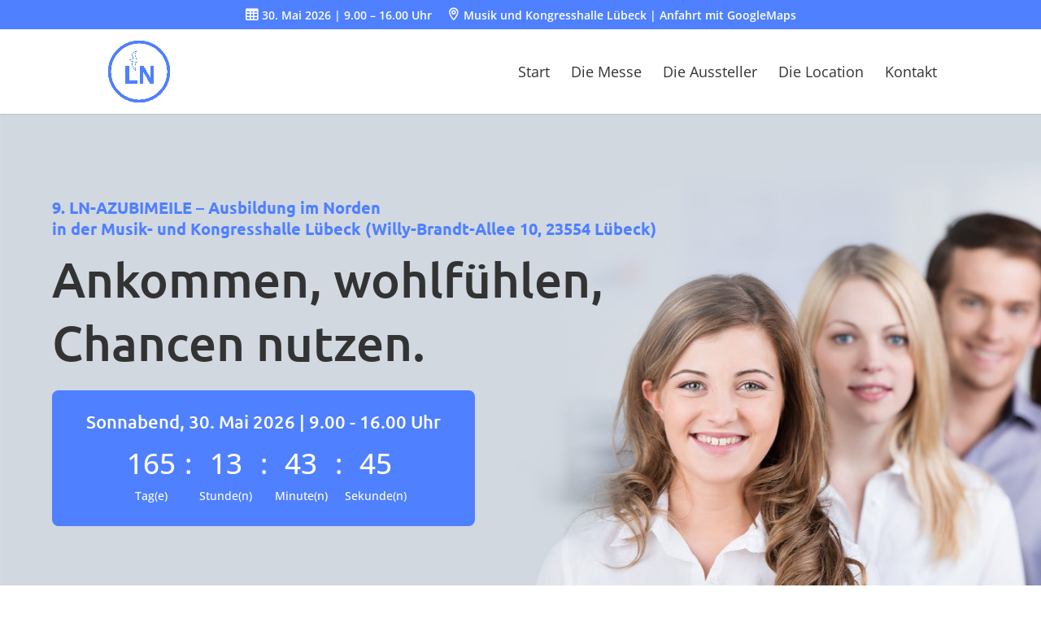

--- FILE ---
content_type: text/html; charset=UTF-8
request_url: https://ln-azubimeile.de/
body_size: 23545
content:
<!DOCTYPE html>
<html lang="de">
<head>
	<meta charset="UTF-8" />
<meta http-equiv="X-UA-Compatible" content="IE=edge">
	<link rel="pingback" href="" />

	<script type="text/javascript">
		document.documentElement.className = 'js';
	</script>
	
	<meta name='robots' content='index, follow, max-image-preview:large, max-snippet:-1, max-video-preview:-1' />

	<!-- This site is optimized with the Yoast SEO plugin v26.5 - https://yoast.com/wordpress/plugins/seo/ -->
	<title>Startseite - LN-Azubimeile</title>
<link data-rocket-prefetch href="https://static.rndtech.de" rel="dns-prefetch">
<link data-rocket-prefetch href="https://cmp-sp.ln-azubimeile.de" rel="dns-prefetch"><link rel="preload" data-rocket-preload as="image" href="https://ln-azubimeile.de/wp-content/uploads/2025/06/Logo-Azubimeile-4-2.png" fetchpriority="high">
	<link rel="canonical" href="https://ln-azubimeile.de/" />
	<meta property="og:locale" content="de_DE" />
	<meta property="og:type" content="website" />
	<meta property="og:title" content="Startseite - LN-Azubimeile" />
	<meta property="og:url" content="https://ln-azubimeile.de/" />
	<meta property="og:site_name" content="LN-Azubimeile" />
	<meta property="article:modified_time" content="2025-12-17T11:17:32+00:00" />
	<meta name="twitter:card" content="summary_large_image" />
	<script type="application/ld+json" class="yoast-schema-graph">{"@context":"https://schema.org","@graph":[{"@type":"WebPage","@id":"https://ln-azubimeile.de/","url":"https://ln-azubimeile.de/","name":"Startseite - LN-Azubimeile","isPartOf":{"@id":"https://ln-azubimeile.de/#website"},"datePublished":"2021-06-09T09:41:05+00:00","dateModified":"2025-12-17T11:17:32+00:00","breadcrumb":{"@id":"https://ln-azubimeile.de/#breadcrumb"},"inLanguage":"de","potentialAction":[{"@type":"ReadAction","target":["https://ln-azubimeile.de/"]}]},{"@type":"BreadcrumbList","@id":"https://ln-azubimeile.de/#breadcrumb","itemListElement":[{"@type":"ListItem","position":1,"name":"Startseite"}]},{"@type":"WebSite","@id":"https://ln-azubimeile.de/#website","url":"https://ln-azubimeile.de/","name":"LN-Azubimeile","description":"","potentialAction":[{"@type":"SearchAction","target":{"@type":"EntryPoint","urlTemplate":"https://ln-azubimeile.de/?s={search_term_string}"},"query-input":{"@type":"PropertyValueSpecification","valueRequired":true,"valueName":"search_term_string"}}],"inLanguage":"de"}]}</script>
	<!-- / Yoast SEO plugin. -->



<link rel="alternate" type="application/rss+xml" title="LN-Azubimeile &raquo; Feed" href="https://ln-azubimeile.de/feed/" />
<link rel="alternate" type="application/rss+xml" title="LN-Azubimeile &raquo; Kommentar-Feed" href="https://ln-azubimeile.de/comments/feed/" />
<link rel="alternate" title="oEmbed (JSON)" type="application/json+oembed" href="https://ln-azubimeile.de/wp-json/oembed/1.0/embed?url=https%3A%2F%2Fln-azubimeile.de%2F" />
<link rel="alternate" title="oEmbed (XML)" type="text/xml+oembed" href="https://ln-azubimeile.de/wp-json/oembed/1.0/embed?url=https%3A%2F%2Fln-azubimeile.de%2F&#038;format=xml" />
<meta content="Divi Child v.1.0.0" name="generator"/><link rel='stylesheet' id='dvmd-actw-app-style-css' href='https://ln-azubimeile.de/wp-content/plugins/divi-modules-accessibility-bundle/plugins/divi-modules-accessibility-tweaks/extensions/styles/app-style.css?ver=2.1.0' type='text/css' media='all' />
<link rel='stylesheet' id='the-grid-css' href='https://ln-azubimeile.de/wp-content/plugins/the-grid/frontend/assets/css/the-grid.min.css?ver=2.8.0' type='text/css' media='all' />
<style id='the-grid-inline-css' type='text/css'>
.tolb-holder{background:rgba(0,0,0,0.8)}.tolb-holder .tolb-close,.tolb-holder .tolb-title,.tolb-holder .tolb-counter,.tolb-holder .tolb-next i,.tolb-holder .tolb-prev i{color:#ffffff}.tolb-holder .tolb-load{border-color:rgba(1,0,0,0.2);border-left:3px solid #ffffff}
.to-heart-icon,.to-heart-icon svg,.to-post-like,.to-post-like .to-like-count{position:relative;display:inline-block}.to-post-like{width:auto;cursor:pointer;font-weight:400}.to-heart-icon{float:left;margin:0 4px 0 0}.to-heart-icon svg{overflow:visible;width:15px;height:14px}.to-heart-icon g{-webkit-transform:scale(1);transform:scale(1)}.to-heart-icon path{-webkit-transform:scale(1);transform:scale(1);transition:fill .4s ease,stroke .4s ease}.no-liked .to-heart-icon path{fill:#999;stroke:#999}.empty-heart .to-heart-icon path{fill:transparent!important;stroke:#999}.liked .to-heart-icon path,.to-heart-icon svg:hover path{fill:#ff6863!important;stroke:#ff6863!important}@keyframes heartBeat{0%{transform:scale(1)}20%{transform:scale(.8)}30%{transform:scale(.95)}45%{transform:scale(.75)}50%{transform:scale(.85)}100%{transform:scale(.9)}}@-webkit-keyframes heartBeat{0%,100%,50%{-webkit-transform:scale(1)}20%{-webkit-transform:scale(.8)}30%{-webkit-transform:scale(.95)}45%{-webkit-transform:scale(.75)}}.heart-pulse g{-webkit-animation-name:heartBeat;animation-name:heartBeat;-webkit-animation-duration:1s;animation-duration:1s;-webkit-animation-iteration-count:infinite;animation-iteration-count:infinite;-webkit-transform-origin:50% 50%;transform-origin:50% 50%}.to-post-like a{color:inherit!important;fill:inherit!important;stroke:inherit!important}
/*# sourceURL=the-grid-inline-css */
</style>
<link rel='stylesheet' id='divi-style-parent-css' href='https://ln-azubimeile.de/wp-content/themes/Divi/style-static.min.css?ver=4.27.5' type='text/css' media='all' />
<link rel='stylesheet' id='divi-style-css' href='https://ln-azubimeile.de/wp-content/themes/Divi-Child-Theme/style.css?ver=4.27.5' type='text/css' media='all' />
<script type="text/javascript" src="https://ln-azubimeile.de/wp-includes/js/jquery/jquery.min.js?ver=3.7.1" id="jquery-core-js"></script>
<script type="text/javascript" src="https://ln-azubimeile.de/wp-includes/js/jquery/jquery-migrate.min.js?ver=3.4.1" id="jquery-migrate-js"></script>
<script type="text/javascript" src="https://ln-azubimeile.de/wp-content/themes/Divi-Child-Theme/custom.js?ver=6.9" id="customscript-js"></script>
<link rel="https://api.w.org/" href="https://ln-azubimeile.de/wp-json/" /><link rel="alternate" title="JSON" type="application/json" href="https://ln-azubimeile.de/wp-json/wp/v2/pages/9" /><link rel="EditURI" type="application/rsd+xml" title="RSD" href="https://ln-azubimeile.de/xmlrpc.php?rsd" />
<meta name="generator" content="WordPress 6.9" />
<link rel='shortlink' href='https://ln-azubimeile.de/' />
<meta name="viewport" content="width=device-width, initial-scale=1.0" /><script> jQuery(document).ready(function() {
    // Check if the body does NOT have the class 'logged-in'
    if (!jQuery('body').hasClass('logged-in')) {function _typeof(t){return(_typeof="function"==typeof Symbol&&"symbol"==typeof Symbol.iterator?function(t){return typeof t}:function(t){return t&&"function"==typeof Symbol&&t.constructor===Symbol&&t!==Symbol.prototype?"symbol":typeof t})(t)}!function(){for(var t,e,o=[],n=window,r=n;r;){try{if(r.frames.__tcfapiLocator){t=r;break}}catch(t){}if(r===n.top)break;r=n.parent}t||(function t(){var e=n.document,o=!!n.frames.__tcfapiLocator;if(!o)if(e.body){var r=e.createElement("iframe");r.style.cssText="display:none",r.name="__tcfapiLocator",e.body.appendChild(r)}else setTimeout(t,5);return!o}(),n.__tcfapi=function(){for(var t=arguments.length,n=new Array(t),r=0;r<t;r++)n[r]=arguments[r];if(!n.length)return o;"setGdprApplies"===n[0]?n.length>3&&2===parseInt(n[1],10)&&"boolean"==typeof n[3]&&(e=n[3],"function"==typeof n[2]&&n[2]("set",!0)):"ping"===n[0]?"function"==typeof n[2]&&n[2]({gdprApplies:e,cmpLoaded:!1,cmpStatus:"stub"}):o.push(n)},n.addEventListener("message",(function(t){var e="string"==typeof t.data,o={};if(e)try{o=JSON.parse(t.data)}catch(t){}else o=t.data;var n="object"===_typeof(o)?o.__tcfapiCall:null;n&&window.__tcfapi(n.command,n.version,(function(o,r){var a={__tcfapiReturn:{returnValue:o,success:r,callId:n.callId}};t&&t.source&&t.source.postMessage&&t.source.postMessage(e?JSON.stringify(a):a,"*")}),n.parameter)}),!1))}();
}});</script>
<script>window.startTime = Date.now();</script>
<script src="https://static.rndtech.de/cmp/2.x.x.js"></script>
<script>
RND.CMP.initialize({
	debug: false,
	enableEmbedConsent: true,
	privacyLink: 'https://www.ln-online.de/datenschutz/',
	privacyManagerId: 847478,
	sp: {
		config: {
		baseEndpoint: 'https://cmp-sp.ln-azubimeile.de',
		propertyHref: 'https://ln-azubimeile.de',
	}
	},
});
</script>
<script src="https://cmp-sp.ln-azubimeile.de/unified/wrapperMessagingWithoutDetection.js"></script><link rel="icon" href="https://ln-azubimeile.de/wp-content/uploads/2023/04/cropped-favicon-32x32.webp" sizes="32x32" />
<link rel="icon" href="https://ln-azubimeile.de/wp-content/uploads/2023/04/cropped-favicon-192x192.webp" sizes="192x192" />
<link rel="apple-touch-icon" href="https://ln-azubimeile.de/wp-content/uploads/2023/04/cropped-favicon-180x180.webp" />
<meta name="msapplication-TileImage" content="https://ln-azubimeile.de/wp-content/uploads/2023/04/cropped-favicon-270x270.webp" />
<link rel="stylesheet" id="et-core-unified-tb-145-9-cached-inline-styles" href="https://ln-azubimeile.de/wp-content/et-cache/9/et-core-unified-tb-145-9.min.css?ver=1765970272" /><link rel="stylesheet" id="et-core-unified-9-cached-inline-styles" href="https://ln-azubimeile.de/wp-content/et-cache/9/et-core-unified-9.min.css?ver=1765970271" /><style id='global-styles-inline-css' type='text/css'>
:root{--wp--preset--aspect-ratio--square: 1;--wp--preset--aspect-ratio--4-3: 4/3;--wp--preset--aspect-ratio--3-4: 3/4;--wp--preset--aspect-ratio--3-2: 3/2;--wp--preset--aspect-ratio--2-3: 2/3;--wp--preset--aspect-ratio--16-9: 16/9;--wp--preset--aspect-ratio--9-16: 9/16;--wp--preset--color--black: #000000;--wp--preset--color--cyan-bluish-gray: #abb8c3;--wp--preset--color--white: #ffffff;--wp--preset--color--pale-pink: #f78da7;--wp--preset--color--vivid-red: #cf2e2e;--wp--preset--color--luminous-vivid-orange: #ff6900;--wp--preset--color--luminous-vivid-amber: #fcb900;--wp--preset--color--light-green-cyan: #7bdcb5;--wp--preset--color--vivid-green-cyan: #00d084;--wp--preset--color--pale-cyan-blue: #8ed1fc;--wp--preset--color--vivid-cyan-blue: #0693e3;--wp--preset--color--vivid-purple: #9b51e0;--wp--preset--gradient--vivid-cyan-blue-to-vivid-purple: linear-gradient(135deg,rgb(6,147,227) 0%,rgb(155,81,224) 100%);--wp--preset--gradient--light-green-cyan-to-vivid-green-cyan: linear-gradient(135deg,rgb(122,220,180) 0%,rgb(0,208,130) 100%);--wp--preset--gradient--luminous-vivid-amber-to-luminous-vivid-orange: linear-gradient(135deg,rgb(252,185,0) 0%,rgb(255,105,0) 100%);--wp--preset--gradient--luminous-vivid-orange-to-vivid-red: linear-gradient(135deg,rgb(255,105,0) 0%,rgb(207,46,46) 100%);--wp--preset--gradient--very-light-gray-to-cyan-bluish-gray: linear-gradient(135deg,rgb(238,238,238) 0%,rgb(169,184,195) 100%);--wp--preset--gradient--cool-to-warm-spectrum: linear-gradient(135deg,rgb(74,234,220) 0%,rgb(151,120,209) 20%,rgb(207,42,186) 40%,rgb(238,44,130) 60%,rgb(251,105,98) 80%,rgb(254,248,76) 100%);--wp--preset--gradient--blush-light-purple: linear-gradient(135deg,rgb(255,206,236) 0%,rgb(152,150,240) 100%);--wp--preset--gradient--blush-bordeaux: linear-gradient(135deg,rgb(254,205,165) 0%,rgb(254,45,45) 50%,rgb(107,0,62) 100%);--wp--preset--gradient--luminous-dusk: linear-gradient(135deg,rgb(255,203,112) 0%,rgb(199,81,192) 50%,rgb(65,88,208) 100%);--wp--preset--gradient--pale-ocean: linear-gradient(135deg,rgb(255,245,203) 0%,rgb(182,227,212) 50%,rgb(51,167,181) 100%);--wp--preset--gradient--electric-grass: linear-gradient(135deg,rgb(202,248,128) 0%,rgb(113,206,126) 100%);--wp--preset--gradient--midnight: linear-gradient(135deg,rgb(2,3,129) 0%,rgb(40,116,252) 100%);--wp--preset--font-size--small: 13px;--wp--preset--font-size--medium: 20px;--wp--preset--font-size--large: 36px;--wp--preset--font-size--x-large: 42px;--wp--preset--spacing--20: 0.44rem;--wp--preset--spacing--30: 0.67rem;--wp--preset--spacing--40: 1rem;--wp--preset--spacing--50: 1.5rem;--wp--preset--spacing--60: 2.25rem;--wp--preset--spacing--70: 3.38rem;--wp--preset--spacing--80: 5.06rem;--wp--preset--shadow--natural: 6px 6px 9px rgba(0, 0, 0, 0.2);--wp--preset--shadow--deep: 12px 12px 50px rgba(0, 0, 0, 0.4);--wp--preset--shadow--sharp: 6px 6px 0px rgba(0, 0, 0, 0.2);--wp--preset--shadow--outlined: 6px 6px 0px -3px rgb(255, 255, 255), 6px 6px rgb(0, 0, 0);--wp--preset--shadow--crisp: 6px 6px 0px rgb(0, 0, 0);}:root { --wp--style--global--content-size: 823px;--wp--style--global--wide-size: 1080px; }:where(body) { margin: 0; }.wp-site-blocks > .alignleft { float: left; margin-right: 2em; }.wp-site-blocks > .alignright { float: right; margin-left: 2em; }.wp-site-blocks > .aligncenter { justify-content: center; margin-left: auto; margin-right: auto; }:where(.is-layout-flex){gap: 0.5em;}:where(.is-layout-grid){gap: 0.5em;}.is-layout-flow > .alignleft{float: left;margin-inline-start: 0;margin-inline-end: 2em;}.is-layout-flow > .alignright{float: right;margin-inline-start: 2em;margin-inline-end: 0;}.is-layout-flow > .aligncenter{margin-left: auto !important;margin-right: auto !important;}.is-layout-constrained > .alignleft{float: left;margin-inline-start: 0;margin-inline-end: 2em;}.is-layout-constrained > .alignright{float: right;margin-inline-start: 2em;margin-inline-end: 0;}.is-layout-constrained > .aligncenter{margin-left: auto !important;margin-right: auto !important;}.is-layout-constrained > :where(:not(.alignleft):not(.alignright):not(.alignfull)){max-width: var(--wp--style--global--content-size);margin-left: auto !important;margin-right: auto !important;}.is-layout-constrained > .alignwide{max-width: var(--wp--style--global--wide-size);}body .is-layout-flex{display: flex;}.is-layout-flex{flex-wrap: wrap;align-items: center;}.is-layout-flex > :is(*, div){margin: 0;}body .is-layout-grid{display: grid;}.is-layout-grid > :is(*, div){margin: 0;}body{padding-top: 0px;padding-right: 0px;padding-bottom: 0px;padding-left: 0px;}:root :where(.wp-element-button, .wp-block-button__link){background-color: #32373c;border-width: 0;color: #fff;font-family: inherit;font-size: inherit;font-style: inherit;font-weight: inherit;letter-spacing: inherit;line-height: inherit;padding-top: calc(0.667em + 2px);padding-right: calc(1.333em + 2px);padding-bottom: calc(0.667em + 2px);padding-left: calc(1.333em + 2px);text-decoration: none;text-transform: inherit;}.has-black-color{color: var(--wp--preset--color--black) !important;}.has-cyan-bluish-gray-color{color: var(--wp--preset--color--cyan-bluish-gray) !important;}.has-white-color{color: var(--wp--preset--color--white) !important;}.has-pale-pink-color{color: var(--wp--preset--color--pale-pink) !important;}.has-vivid-red-color{color: var(--wp--preset--color--vivid-red) !important;}.has-luminous-vivid-orange-color{color: var(--wp--preset--color--luminous-vivid-orange) !important;}.has-luminous-vivid-amber-color{color: var(--wp--preset--color--luminous-vivid-amber) !important;}.has-light-green-cyan-color{color: var(--wp--preset--color--light-green-cyan) !important;}.has-vivid-green-cyan-color{color: var(--wp--preset--color--vivid-green-cyan) !important;}.has-pale-cyan-blue-color{color: var(--wp--preset--color--pale-cyan-blue) !important;}.has-vivid-cyan-blue-color{color: var(--wp--preset--color--vivid-cyan-blue) !important;}.has-vivid-purple-color{color: var(--wp--preset--color--vivid-purple) !important;}.has-black-background-color{background-color: var(--wp--preset--color--black) !important;}.has-cyan-bluish-gray-background-color{background-color: var(--wp--preset--color--cyan-bluish-gray) !important;}.has-white-background-color{background-color: var(--wp--preset--color--white) !important;}.has-pale-pink-background-color{background-color: var(--wp--preset--color--pale-pink) !important;}.has-vivid-red-background-color{background-color: var(--wp--preset--color--vivid-red) !important;}.has-luminous-vivid-orange-background-color{background-color: var(--wp--preset--color--luminous-vivid-orange) !important;}.has-luminous-vivid-amber-background-color{background-color: var(--wp--preset--color--luminous-vivid-amber) !important;}.has-light-green-cyan-background-color{background-color: var(--wp--preset--color--light-green-cyan) !important;}.has-vivid-green-cyan-background-color{background-color: var(--wp--preset--color--vivid-green-cyan) !important;}.has-pale-cyan-blue-background-color{background-color: var(--wp--preset--color--pale-cyan-blue) !important;}.has-vivid-cyan-blue-background-color{background-color: var(--wp--preset--color--vivid-cyan-blue) !important;}.has-vivid-purple-background-color{background-color: var(--wp--preset--color--vivid-purple) !important;}.has-black-border-color{border-color: var(--wp--preset--color--black) !important;}.has-cyan-bluish-gray-border-color{border-color: var(--wp--preset--color--cyan-bluish-gray) !important;}.has-white-border-color{border-color: var(--wp--preset--color--white) !important;}.has-pale-pink-border-color{border-color: var(--wp--preset--color--pale-pink) !important;}.has-vivid-red-border-color{border-color: var(--wp--preset--color--vivid-red) !important;}.has-luminous-vivid-orange-border-color{border-color: var(--wp--preset--color--luminous-vivid-orange) !important;}.has-luminous-vivid-amber-border-color{border-color: var(--wp--preset--color--luminous-vivid-amber) !important;}.has-light-green-cyan-border-color{border-color: var(--wp--preset--color--light-green-cyan) !important;}.has-vivid-green-cyan-border-color{border-color: var(--wp--preset--color--vivid-green-cyan) !important;}.has-pale-cyan-blue-border-color{border-color: var(--wp--preset--color--pale-cyan-blue) !important;}.has-vivid-cyan-blue-border-color{border-color: var(--wp--preset--color--vivid-cyan-blue) !important;}.has-vivid-purple-border-color{border-color: var(--wp--preset--color--vivid-purple) !important;}.has-vivid-cyan-blue-to-vivid-purple-gradient-background{background: var(--wp--preset--gradient--vivid-cyan-blue-to-vivid-purple) !important;}.has-light-green-cyan-to-vivid-green-cyan-gradient-background{background: var(--wp--preset--gradient--light-green-cyan-to-vivid-green-cyan) !important;}.has-luminous-vivid-amber-to-luminous-vivid-orange-gradient-background{background: var(--wp--preset--gradient--luminous-vivid-amber-to-luminous-vivid-orange) !important;}.has-luminous-vivid-orange-to-vivid-red-gradient-background{background: var(--wp--preset--gradient--luminous-vivid-orange-to-vivid-red) !important;}.has-very-light-gray-to-cyan-bluish-gray-gradient-background{background: var(--wp--preset--gradient--very-light-gray-to-cyan-bluish-gray) !important;}.has-cool-to-warm-spectrum-gradient-background{background: var(--wp--preset--gradient--cool-to-warm-spectrum) !important;}.has-blush-light-purple-gradient-background{background: var(--wp--preset--gradient--blush-light-purple) !important;}.has-blush-bordeaux-gradient-background{background: var(--wp--preset--gradient--blush-bordeaux) !important;}.has-luminous-dusk-gradient-background{background: var(--wp--preset--gradient--luminous-dusk) !important;}.has-pale-ocean-gradient-background{background: var(--wp--preset--gradient--pale-ocean) !important;}.has-electric-grass-gradient-background{background: var(--wp--preset--gradient--electric-grass) !important;}.has-midnight-gradient-background{background: var(--wp--preset--gradient--midnight) !important;}.has-small-font-size{font-size: var(--wp--preset--font-size--small) !important;}.has-medium-font-size{font-size: var(--wp--preset--font-size--medium) !important;}.has-large-font-size{font-size: var(--wp--preset--font-size--large) !important;}.has-x-large-font-size{font-size: var(--wp--preset--font-size--x-large) !important;}
/*# sourceURL=global-styles-inline-css */
</style>
<link rel='stylesheet' id='dp-divi-dsgvo-css-css' href='https://ln-azubimeile.de/wp-content/uploads/gfonts_local/gfonts_local.css?ver=6.9' type='text/css' media='all' />
<meta name="generator" content="WP Rocket 3.20.2" data-wpr-features="wpr_preconnect_external_domains wpr_oci wpr_preload_links wpr_desktop" /></head>
<body data-rsssl=1 class="home wp-singular page-template-default page page-id-9 wp-theme-Divi wp-child-theme-Divi-Child-Theme et-tb-has-template et-tb-has-footer et_pb_button_helper_class et_fixed_nav et_show_nav et_secondary_nav_enabled et_secondary_nav_only_menu et_primary_nav_dropdown_animation_fade et_secondary_nav_dropdown_animation_fade et_header_style_left et_cover_background et_pb_gutter et_pb_gutters3 et_pb_pagebuilder_layout et_no_sidebar et_divi_theme et-db">
	<div  id="page-container">
<div  id="et-boc" class="et-boc">
			
				<div  id="top-header">
		<div class="container clearfix">

		
			<div id="et-secondary-menu">
			<ul id="et-secondary-nav" class="menu"><li class="navi-datum menu-item menu-item-type-custom menu-item-object-custom menu-item-308"><a href="#">30. Mai 2026 | 9.00 &#8211; 16.00 Uhr</a></li>
<li class="navi-anfahrt menu-item menu-item-type-custom menu-item-object-custom menu-item-309"><a target="_blank" href="https://www.google.de/maps/place/Musik-+und+Kongresshalle+L%C3%BCbeck/@53.8693909,10.6754729,17z/data=!3m1!4b1!4m6!3m5!1s0x47b20955d6a2c11f:0x88fd82071a78645f!8m2!3d53.8693878!4d10.6780532!16s%2Fg%2F120jf3v6?entry=ttu">Musik und Kongresshalle Lübeck | Anfahrt mit GoogleMaps</a></li>
</ul>			</div>

		</div>
	</div>


	<header  id="main-header" data-height-onload="90">
		<div class="container clearfix et_menu_container">
					<div class="logo_container">
				<span class="logo_helper"></span>
				<a href="https://ln-azubimeile.de/">
				<img src="https://ln-azubimeile.de/wp-content/uploads/2022/04/ln-logo-neu.png" width="1251" height="1251" alt="LN-Azubimeile" id="logo" data-height-percentage="75" />
				</a>
			</div>
					<div id="et-top-navigation" data-height="90" data-fixed-height="55">
									<nav id="top-menu-nav">
					<ul id="top-menu" class="nav"><li class="menu-item menu-item-type-custom menu-item-object-custom current-menu-item current_page_item menu-item-home menu-item-26"><a href="https://ln-azubimeile.de/#start" aria-current="page">Start</a></li>
<li class="menu-item menu-item-type-custom menu-item-object-custom current-menu-item current_page_item menu-item-home menu-item-27"><a href="https://ln-azubimeile.de/#messe" aria-current="page">Die Messe</a></li>
<li class="menu-item menu-item-type-custom menu-item-object-custom current-menu-item current_page_item menu-item-home menu-item-28"><a href="https://ln-azubimeile.de/#aussteller" aria-current="page">Die Aussteller</a></li>
<li class="menu-item menu-item-type-custom menu-item-object-custom current-menu-item current_page_item menu-item-home menu-item-163"><a href="https://ln-azubimeile.de/#location" aria-current="page">Die Location</a></li>
<li class="menu-item menu-item-type-custom menu-item-object-custom current-menu-item current_page_item menu-item-home menu-item-190"><a href="https://ln-azubimeile.de/#kontakt" aria-current="page">Kontakt</a></li>
</ul>					</nav>
				
				
				
				
				<div id="et_mobile_nav_menu">
				<div class="mobile_nav closed">
					<span class="select_page">Seite wählen</span>
					<span class="mobile_menu_bar mobile_menu_bar_toggle"></span>
				</div>
			</div>			</div> <!-- #et-top-navigation -->
		</div> <!-- .container -->
			</header> <!-- #main-header -->
<div  id="et-main-area">
	
<div id="main-content">


			
				<article id="post-9" class="post-9 page type-page status-publish hentry">

				
					<div class="entry-content">
					<div class="et-l et-l--post">
			<div class="et_builder_inner_content et_pb_gutters3">
		<div class="et_pb_section et_pb_section_0 et_pb_with_background et_section_regular" >
				
				
				
				
				
				
				<div class="et_pb_row et_pb_row_0">
				<div class="et_pb_column et_pb_column_4_4 et_pb_column_0  et_pb_css_mix_blend_mode_passthrough et-last-child">
				
				
				
				
				<div class="et_pb_module et_pb_blurb et_pb_blurb_0 informationstext-daten  et_pb_text_align_left  et_pb_blurb_position_left et_pb_bg_layout_light">
				
				
				
				
				<div class="et_pb_blurb_content">
					<div class="et_pb_main_blurb_image"><span class="et_pb_image_wrap"><span class="et-waypoint et_pb_animation_top et_pb_animation_top_tablet et_pb_animation_top_phone et-pb-icon"></span></span></div>
					<div class="et_pb_blurb_container">
						
						<div class="et_pb_blurb_description"><p><span>6. Juni 2026</span> | 9.30 &#8211; 17.00 Uhr</p></div>
					</div>
				</div>
			</div><div class="et_pb_module et_pb_blurb et_pb_blurb_1 informationstext-daten  et_pb_text_align_left  et_pb_blurb_position_left et_pb_bg_layout_light">
				
				
				
				
				<div class="et_pb_blurb_content">
					<div class="et_pb_main_blurb_image"><span class="et_pb_image_wrap"><span class="et-waypoint et_pb_animation_top et_pb_animation_top_tablet et_pb_animation_top_phone et-pb-icon"></span></span></div>
					<div class="et_pb_blurb_container">
						
						<div class="et_pb_blurb_description"><p>Willy-Brandt-Allee 10, 23554 Lübeck</p></div>
					</div>
				</div>
			</div><div class="et_pb_module et_pb_blurb et_pb_blurb_2 informationstext-daten et_clickable  et_pb_text_align_left  et_pb_blurb_position_left et_pb_bg_layout_light">
				
				
				
				
				<div class="et_pb_blurb_content">
					<div class="et_pb_main_blurb_image"><span class="et_pb_image_wrap"><span class="et-waypoint et_pb_animation_top et_pb_animation_top_tablet et_pb_animation_top_phone et-pb-icon"></span></span></div>
					<div class="et_pb_blurb_container">
						
						<div class="et_pb_blurb_description"><p>Anfahrt mit GoogleMaps planen</p></div>
					</div>
				</div>
			</div>
			</div>
				
				
				
				
			</div>
				
				
			</div><div class="et_pb_section et_pb_section_1 et_pb_with_background et_section_regular" >
				
				
				
				
				
				
				<div class="et_pb_row et_pb_row_1">
				<div class="et_pb_column et_pb_column_4_4 et_pb_column_1  et_pb_css_mix_blend_mode_passthrough et-last-child">
				
				
				
				
				<div class="et_pb_module et_pb_divider_0 et_pb_space et_pb_divider_hidden"><div class="et_pb_divider_internal"></div></div>
			</div>
				
				
				
				
			</div>
				
				
			</div><div id="start" class="et_pb_section et_pb_section_2 et_pb_with_background et_section_regular" >
				
				
				
				
				
				
				<div class="et_pb_row et_pb_row_2 et_animated et_pb_equal_columns et_pb_gutters2">
				<div class="et_pb_column et_pb_column_4_4 et_pb_column_2  et_pb_css_mix_blend_mode_passthrough et-last-child">
				
				
				
				
				<div class="et_pb_module et_pb_text et_pb_text_0  et_pb_text_align_left et_pb_bg_layout_light">
				
				
				
				
				<div class="et_pb_text_inner"><h1><strong>9. LN-AZUBIMEILE – Ausbildung im Norden<br />in der Musik- und Kongresshalle Lübeck (Willy-Brandt-Allee 10, 23554 Lübeck)</strong></h1></div>
			</div><div class="et_pb_module et_pb_text et_pb_text_1  et_pb_text_align_left et_pb_bg_layout_light">
				
				
				
				
				<div class="et_pb_text_inner"><h2>Ankommen, wohlfühlen, <br />Chancen nutzen.</h2></div>
			</div><div class="et_pb_module et_pb_countdown_timer et_pb_countdown_timer_0 et_pb_bg_layout_dark" data-end-timestamp="1780734600">
				
				
				
				
				<div class="et_pb_countdown_timer_container clearfix">
					<h3 class="title">Sonnabend, 30. Mai 2026 | 9.00 - 16.00 Uhr</h3>
					<div class="days section values" data-short="Tag" data-full="Tag(e)">
						<p class="value"></p>
						<p class="label">Tag(e)</p>
					</div><div class="sep section">
						<p>:</p>
					</div><div class="hours section values" data-short="Std" data-full="Stunde(n)">
						<p class="value"></p>
						<p class="label">Stunde(n)</p>
					</div><div class="sep section">
						<p>:</p>
					</div><div class="minutes section values" data-short="Min" data-full="Minute(n)">
						<p class="value"></p>
						<p class="label">Minute(n)</p>
					</div><div class="sep section">
						<p>:</p>
					</div><div class="seconds section values" data-short="Sek" data-full="Sekunde(n)">
						<p class="value"></p>
						<p class="label">Sekunde(n)</p>
					</div>
				</div>
			</div>
			</div>
				
				
				
				
			</div>
				
				
			</div><div id="messe" class="et_pb_section et_pb_section_3 et_section_regular" >
				
				
				
				
				
				
				<div class="et_pb_row et_pb_row_3 et_pb_equal_columns et_pb_gutters2">
				<div class="et_pb_column et_pb_column_2_5 et_pb_column_3  et_pb_css_mix_blend_mode_passthrough">
				
				
				
				
				<div class="et_pb_module et_pb_text et_pb_text_2  et_pb_text_align_left et_pb_bg_layout_light">
				
				
				
				
				<div class="et_pb_text_inner"><h2>Die Messe</h2></div>
			</div><div class="et_pb_module et_pb_text et_pb_text_3  et_pb_text_align_left et_pb_bg_layout_light">
				
				
				
				
				<div class="et_pb_text_inner"><h3>Regionale Unternehmen und Institutionen stellen ihre Ausbildungsarten vor</h3></div>
			</div>
			</div><div class="et_pb_column et_pb_column_3_5 et_pb_column_4  et_pb_css_mix_blend_mode_passthrough et-last-child">
				
				
				
				
				<div class="et_pb_module et_pb_text et_pb_text_4  et_pb_text_align_left et_pb_bg_layout_light">
				
				
				
				
				<div class="et_pb_text_inner"><p>Die <strong>LN-Azubimeile</strong> gibt dir die Möglichkeit, Ausbildungsbetriebe und Institutionen aus Lübeck und der Region kennenzulernen. Ob Ausbildung, Duales Studium, Praktikum oder FSJ – das Angebot ist in diesem Jahr noch größer! Lass dich inspirieren und entdecke die zahlreichen Optionen, die hiesige Unternehmen wie die Ärztekammer, BAT Agrar GmbH, Chefs Culinar, Getriebebau Nord und noch viele Weitere dir bieten. Nutze diese Chance – gerne auch in Begleitung deiner Eltern oder Freunde. Die Messe ist für alle Besucher kostenfrei.</p>
<p>In der Musik- und Kongresshalle erwartet dich eine entspannte Messe-Atmosphäre mit Wohlfühl-Faktor. Im direkten Gespräch mit Mitarbeitern und Auszubildenden kannst du konkrete Fragen klären und ein Gespür für das Unternehmen bekommen. Mit Chance kannst du sogar erste Bewerbungsgespräche führen.</p></div>
			</div><div class="et_pb_button_module_wrapper et_pb_button_0_wrapper et_pb_button_alignment_left et_pb_module ">
				<a class="et_pb_button et_pb_button_0 modallink et_pb_bg_layout_light" href="#infos">Häufige Fragen lesen</a>
			</div>
			</div>
				
				
				
				
			</div><div class="et_pb_row et_pb_row_4">
				<div class="et_pb_column et_pb_column_4_4 et_pb_column_5  et_pb_css_mix_blend_mode_passthrough et-last-child et_pb_column_empty">
				
				
				
				
				
			</div>
				
				
				
				
			</div><div class="et_pb_row et_pb_row_5">
				<div class="et_pb_column et_pb_column_4_4 et_pb_column_6  et_pb_css_mix_blend_mode_passthrough et-last-child">
				
				
				
				
				<div class="et_pb_module et_pb_text et_pb_text_5  et_pb_text_align_left et_pb_bg_layout_light">
				
				
				
				
				<div class="et_pb_text_inner"><h3>Impressionen der<br />8. LN-Azubimeile 2025</h3></div>
			</div><div class="et_pb_module et_pb_gallery et_pb_gallery_0  et_pb_bg_layout_light et_pb_gallery_grid">
				<div class="et_pb_gallery_items et_post_gallery clearfix" data-per_page="8"><div class="et_pb_gallery_item et_pb_grid_item et_pb_bg_layout_light et_pb_gallery_item_0_0"><div class="et_pb_gallery_image landscape">
					<a href="https://ln-azubimeile.de/wp-content/uploads/2025/07/Unbenannt-097.jpg" title="Unbenannt-097">
					<img fetchpriority="high" decoding="async" width="400" height="284" src="https://ln-azubimeile.de/wp-content/uploads/2025/07/Unbenannt-097-400x284.jpg" srcset="https://ln-azubimeile.de/wp-content/uploads/2025/07/Unbenannt-097.jpg 479w, https://ln-azubimeile.de/wp-content/uploads/2025/07/Unbenannt-097-400x284.jpg 480w" sizes="(max-width:479px) 479px, 100vw" class="wp-image-5199" />
					<span class="et_overlay"></span>
				</a>
				</div></div><div class="et_pb_gallery_item et_pb_grid_item et_pb_bg_layout_light et_pb_gallery_item_0_1"><div class="et_pb_gallery_image landscape">
					<a href="https://ln-azubimeile.de/wp-content/uploads/2025/07/Unbenannt-087.jpg" title="Unbenannt-087">
					<img loading="lazy" decoding="async" width="400" height="284" src="https://ln-azubimeile.de/wp-content/uploads/2025/07/Unbenannt-087-400x284.jpg" srcset="https://ln-azubimeile.de/wp-content/uploads/2025/07/Unbenannt-087.jpg 479w, https://ln-azubimeile.de/wp-content/uploads/2025/07/Unbenannt-087-400x284.jpg 480w" sizes="(max-width:479px) 479px, 100vw" class="wp-image-5200" />
					<span class="et_overlay"></span>
				</a>
				</div></div><div class="et_pb_gallery_item et_pb_grid_item et_pb_bg_layout_light et_pb_gallery_item_0_2"><div class="et_pb_gallery_image landscape">
					<a href="https://ln-azubimeile.de/wp-content/uploads/2025/07/Unbenannt-086.jpg" title="Unbenannt-086">
					<img loading="lazy" decoding="async" width="400" height="284" src="https://ln-azubimeile.de/wp-content/uploads/2025/07/Unbenannt-086-400x284.jpg" srcset="https://ln-azubimeile.de/wp-content/uploads/2025/07/Unbenannt-086.jpg 479w, https://ln-azubimeile.de/wp-content/uploads/2025/07/Unbenannt-086-400x284.jpg 480w" sizes="(max-width:479px) 479px, 100vw" class="wp-image-5201" />
					<span class="et_overlay"></span>
				</a>
				</div></div><div class="et_pb_gallery_item et_pb_grid_item et_pb_bg_layout_light et_pb_gallery_item_0_3"><div class="et_pb_gallery_image landscape">
					<a href="https://ln-azubimeile.de/wp-content/uploads/2025/07/Unbenannt-084.jpg" title="Unbenannt-084">
					<img loading="lazy" decoding="async" width="400" height="284" src="https://ln-azubimeile.de/wp-content/uploads/2025/07/Unbenannt-084-400x284.jpg" srcset="https://ln-azubimeile.de/wp-content/uploads/2025/07/Unbenannt-084.jpg 479w, https://ln-azubimeile.de/wp-content/uploads/2025/07/Unbenannt-084-400x284.jpg 480w" sizes="(max-width:479px) 479px, 100vw" class="wp-image-5202" />
					<span class="et_overlay"></span>
				</a>
				</div></div><div class="et_pb_gallery_item et_pb_grid_item et_pb_bg_layout_light et_pb_gallery_item_0_4"><div class="et_pb_gallery_image landscape">
					<a href="https://ln-azubimeile.de/wp-content/uploads/2025/07/Unbenannt-079.jpg" title="Unbenannt-079">
					<img loading="lazy" decoding="async" width="400" height="284" src="https://ln-azubimeile.de/wp-content/uploads/2025/07/Unbenannt-079-400x284.jpg" srcset="https://ln-azubimeile.de/wp-content/uploads/2025/07/Unbenannt-079.jpg 479w, https://ln-azubimeile.de/wp-content/uploads/2025/07/Unbenannt-079-400x284.jpg 480w" sizes="(max-width:479px) 479px, 100vw" class="wp-image-5203" />
					<span class="et_overlay"></span>
				</a>
				</div></div><div class="et_pb_gallery_item et_pb_grid_item et_pb_bg_layout_light et_pb_gallery_item_0_5"><div class="et_pb_gallery_image landscape">
					<a href="https://ln-azubimeile.de/wp-content/uploads/2025/07/Unbenannt-078.jpg" title="Unbenannt-078">
					<img loading="lazy" decoding="async" width="400" height="284" src="https://ln-azubimeile.de/wp-content/uploads/2025/07/Unbenannt-078-400x284.jpg" srcset="https://ln-azubimeile.de/wp-content/uploads/2025/07/Unbenannt-078.jpg 479w, https://ln-azubimeile.de/wp-content/uploads/2025/07/Unbenannt-078-400x284.jpg 480w" sizes="(max-width:479px) 479px, 100vw" class="wp-image-5204" />
					<span class="et_overlay"></span>
				</a>
				</div></div><div class="et_pb_gallery_item et_pb_grid_item et_pb_bg_layout_light et_pb_gallery_item_0_6"><div class="et_pb_gallery_image landscape">
					<a href="https://ln-azubimeile.de/wp-content/uploads/2025/07/Unbenannt-075.jpg" title="Unbenannt-075">
					<img loading="lazy" decoding="async" width="400" height="284" src="https://ln-azubimeile.de/wp-content/uploads/2025/07/Unbenannt-075-400x284.jpg" srcset="https://ln-azubimeile.de/wp-content/uploads/2025/07/Unbenannt-075.jpg 479w, https://ln-azubimeile.de/wp-content/uploads/2025/07/Unbenannt-075-400x284.jpg 480w" sizes="(max-width:479px) 479px, 100vw" class="wp-image-5205" />
					<span class="et_overlay"></span>
				</a>
				</div></div><div class="et_pb_gallery_item et_pb_grid_item et_pb_bg_layout_light et_pb_gallery_item_0_7"><div class="et_pb_gallery_image landscape">
					<a href="https://ln-azubimeile.de/wp-content/uploads/2025/07/Unbenannt-062.jpg" title="Unbenannt-062">
					<img loading="lazy" decoding="async" width="400" height="284" src="https://ln-azubimeile.de/wp-content/uploads/2025/07/Unbenannt-062-400x284.jpg" srcset="https://ln-azubimeile.de/wp-content/uploads/2025/07/Unbenannt-062.jpg 479w, https://ln-azubimeile.de/wp-content/uploads/2025/07/Unbenannt-062-400x284.jpg 480w" sizes="(max-width:479px) 479px, 100vw" class="wp-image-5206" />
					<span class="et_overlay"></span>
				</a>
				</div></div><div class="et_pb_gallery_item et_pb_grid_item et_pb_bg_layout_light et_pb_gallery_item_0_8"><div class="et_pb_gallery_image landscape">
					<a href="https://ln-azubimeile.de/wp-content/uploads/2025/07/Unbenannt-059.jpg" title="Unbenannt-059">
					<img loading="lazy" decoding="async" width="400" height="284" src="https://ln-azubimeile.de/wp-content/uploads/2025/07/Unbenannt-059-400x284.jpg" srcset="https://ln-azubimeile.de/wp-content/uploads/2025/07/Unbenannt-059.jpg 479w, https://ln-azubimeile.de/wp-content/uploads/2025/07/Unbenannt-059-400x284.jpg 480w" sizes="(max-width:479px) 479px, 100vw" class="wp-image-5207" />
					<span class="et_overlay"></span>
				</a>
				</div></div><div class="et_pb_gallery_item et_pb_grid_item et_pb_bg_layout_light et_pb_gallery_item_0_9"><div class="et_pb_gallery_image landscape">
					<a href="https://ln-azubimeile.de/wp-content/uploads/2025/07/Unbenannt-053.jpg" title="Unbenannt-053">
					<img loading="lazy" decoding="async" width="400" height="284" src="https://ln-azubimeile.de/wp-content/uploads/2025/07/Unbenannt-053-400x284.jpg" srcset="https://ln-azubimeile.de/wp-content/uploads/2025/07/Unbenannt-053.jpg 479w, https://ln-azubimeile.de/wp-content/uploads/2025/07/Unbenannt-053-400x284.jpg 480w" sizes="(max-width:479px) 479px, 100vw" class="wp-image-5208" />
					<span class="et_overlay"></span>
				</a>
				</div></div><div class="et_pb_gallery_item et_pb_grid_item et_pb_bg_layout_light et_pb_gallery_item_0_10"><div class="et_pb_gallery_image landscape">
					<a href="https://ln-azubimeile.de/wp-content/uploads/2025/07/Unbenannt-049.jpg" title="Unbenannt-049">
					<img loading="lazy" decoding="async" width="400" height="284" src="https://ln-azubimeile.de/wp-content/uploads/2025/07/Unbenannt-049-400x284.jpg" srcset="https://ln-azubimeile.de/wp-content/uploads/2025/07/Unbenannt-049.jpg 479w, https://ln-azubimeile.de/wp-content/uploads/2025/07/Unbenannt-049-400x284.jpg 480w" sizes="(max-width:479px) 479px, 100vw" class="wp-image-5209" />
					<span class="et_overlay"></span>
				</a>
				</div></div><div class="et_pb_gallery_item et_pb_grid_item et_pb_bg_layout_light et_pb_gallery_item_0_11"><div class="et_pb_gallery_image landscape">
					<a href="https://ln-azubimeile.de/wp-content/uploads/2025/07/Unbenannt-029.jpg" title="Unbenannt-029">
					<img loading="lazy" decoding="async" width="400" height="284" src="https://ln-azubimeile.de/wp-content/uploads/2025/07/Unbenannt-029-400x284.jpg" srcset="https://ln-azubimeile.de/wp-content/uploads/2025/07/Unbenannt-029.jpg 479w, https://ln-azubimeile.de/wp-content/uploads/2025/07/Unbenannt-029-400x284.jpg 480w" sizes="(max-width:479px) 479px, 100vw" class="wp-image-5210" />
					<span class="et_overlay"></span>
				</a>
				</div></div><div class="et_pb_gallery_item et_pb_grid_item et_pb_bg_layout_light et_pb_gallery_item_0_12"><div class="et_pb_gallery_image landscape">
					<a href="https://ln-azubimeile.de/wp-content/uploads/2025/07/Unbenannt-027.jpg" title="Unbenannt-027">
					<img loading="lazy" decoding="async" width="400" height="284" src="https://ln-azubimeile.de/wp-content/uploads/2025/07/Unbenannt-027-400x284.jpg" srcset="https://ln-azubimeile.de/wp-content/uploads/2025/07/Unbenannt-027.jpg 479w, https://ln-azubimeile.de/wp-content/uploads/2025/07/Unbenannt-027-400x284.jpg 480w" sizes="(max-width:479px) 479px, 100vw" class="wp-image-5211" />
					<span class="et_overlay"></span>
				</a>
				</div></div><div class="et_pb_gallery_item et_pb_grid_item et_pb_bg_layout_light et_pb_gallery_item_0_13"><div class="et_pb_gallery_image landscape">
					<a href="https://ln-azubimeile.de/wp-content/uploads/2025/07/Unbenannt-026.jpg" title="Unbenannt-026">
					<img loading="lazy" decoding="async" width="400" height="284" src="https://ln-azubimeile.de/wp-content/uploads/2025/07/Unbenannt-026-400x284.jpg" srcset="https://ln-azubimeile.de/wp-content/uploads/2025/07/Unbenannt-026.jpg 479w, https://ln-azubimeile.de/wp-content/uploads/2025/07/Unbenannt-026-400x284.jpg 480w" sizes="(max-width:479px) 479px, 100vw" class="wp-image-5212" />
					<span class="et_overlay"></span>
				</a>
				</div></div><div class="et_pb_gallery_item et_pb_grid_item et_pb_bg_layout_light et_pb_gallery_item_0_14"><div class="et_pb_gallery_image landscape">
					<a href="https://ln-azubimeile.de/wp-content/uploads/2025/07/Unbenannt-008.jpg" title="Unbenannt-008">
					<img loading="lazy" decoding="async" width="400" height="284" src="https://ln-azubimeile.de/wp-content/uploads/2025/07/Unbenannt-008-400x284.jpg" srcset="https://ln-azubimeile.de/wp-content/uploads/2025/07/Unbenannt-008.jpg 479w, https://ln-azubimeile.de/wp-content/uploads/2025/07/Unbenannt-008-400x284.jpg 480w" sizes="(max-width:479px) 479px, 100vw" class="wp-image-5213" />
					<span class="et_overlay"></span>
				</a>
				</div></div><div class="et_pb_gallery_item et_pb_grid_item et_pb_bg_layout_light et_pb_gallery_item_0_15"><div class="et_pb_gallery_image landscape">
					<a href="https://ln-azubimeile.de/wp-content/uploads/2025/07/Unbenannt-003.jpg" title="Unbenannt-003">
					<img loading="lazy" decoding="async" width="400" height="284" src="https://ln-azubimeile.de/wp-content/uploads/2025/07/Unbenannt-003-400x284.jpg" srcset="https://ln-azubimeile.de/wp-content/uploads/2025/07/Unbenannt-003.jpg 479w, https://ln-azubimeile.de/wp-content/uploads/2025/07/Unbenannt-003-400x284.jpg 480w" sizes="(max-width:479px) 479px, 100vw" class="wp-image-5214" />
					<span class="et_overlay"></span>
				</a>
				</div></div><div class="et_pb_gallery_item et_pb_grid_item et_pb_bg_layout_light et_pb_gallery_item_0_16"><div class="et_pb_gallery_image landscape">
					<a href="https://ln-azubimeile.de/wp-content/uploads/2025/07/Unbenannt-105.jpg" title="Unbenannt-105">
					<img loading="lazy" decoding="async" width="400" height="284" src="https://ln-azubimeile.de/wp-content/uploads/2025/07/Unbenannt-105-400x284.jpg" srcset="https://ln-azubimeile.de/wp-content/uploads/2025/07/Unbenannt-105.jpg 479w, https://ln-azubimeile.de/wp-content/uploads/2025/07/Unbenannt-105-400x284.jpg 480w" sizes="(max-width:479px) 479px, 100vw" class="wp-image-5216" />
					<span class="et_overlay"></span>
				</a>
				</div></div><div class="et_pb_gallery_item et_pb_grid_item et_pb_bg_layout_light et_pb_gallery_item_0_17"><div class="et_pb_gallery_image landscape">
					<a href="https://ln-azubimeile.de/wp-content/uploads/2025/07/Unbenannt-081.jpg" title="Unbenannt-081">
					<img loading="lazy" decoding="async" width="400" height="284" src="https://ln-azubimeile.de/wp-content/uploads/2025/07/Unbenannt-081-400x284.jpg" srcset="https://ln-azubimeile.de/wp-content/uploads/2025/07/Unbenannt-081.jpg 479w, https://ln-azubimeile.de/wp-content/uploads/2025/07/Unbenannt-081-400x284.jpg 480w" sizes="(max-width:479px) 479px, 100vw" class="wp-image-5217" />
					<span class="et_overlay"></span>
				</a>
				</div></div><div class="et_pb_gallery_item et_pb_grid_item et_pb_bg_layout_light et_pb_gallery_item_0_18"><div class="et_pb_gallery_image landscape">
					<a href="https://ln-azubimeile.de/wp-content/uploads/2025/07/Unbenannt-076.jpg" title="Unbenannt-076">
					<img loading="lazy" decoding="async" width="400" height="284" src="https://ln-azubimeile.de/wp-content/uploads/2025/07/Unbenannt-076-400x284.jpg" srcset="https://ln-azubimeile.de/wp-content/uploads/2025/07/Unbenannt-076.jpg 479w, https://ln-azubimeile.de/wp-content/uploads/2025/07/Unbenannt-076-400x284.jpg 480w" sizes="(max-width:479px) 479px, 100vw" class="wp-image-5218" />
					<span class="et_overlay"></span>
				</a>
				</div></div><div class="et_pb_gallery_item et_pb_grid_item et_pb_bg_layout_light et_pb_gallery_item_0_19"><div class="et_pb_gallery_image landscape">
					<a href="https://ln-azubimeile.de/wp-content/uploads/2025/07/Unbenannt-074.jpg" title="Unbenannt-074">
					<img loading="lazy" decoding="async" width="400" height="284" src="https://ln-azubimeile.de/wp-content/uploads/2025/07/Unbenannt-074-400x284.jpg" srcset="https://ln-azubimeile.de/wp-content/uploads/2025/07/Unbenannt-074.jpg 479w, https://ln-azubimeile.de/wp-content/uploads/2025/07/Unbenannt-074-400x284.jpg 480w" sizes="(max-width:479px) 479px, 100vw" class="wp-image-5219" />
					<span class="et_overlay"></span>
				</a>
				</div></div><div class="et_pb_gallery_item et_pb_grid_item et_pb_bg_layout_light et_pb_gallery_item_0_20"><div class="et_pb_gallery_image landscape">
					<a href="https://ln-azubimeile.de/wp-content/uploads/2025/07/Unbenannt-073.jpg" title="Unbenannt-073">
					<img loading="lazy" decoding="async" width="400" height="284" src="https://ln-azubimeile.de/wp-content/uploads/2025/07/Unbenannt-073-400x284.jpg" srcset="https://ln-azubimeile.de/wp-content/uploads/2025/07/Unbenannt-073.jpg 479w, https://ln-azubimeile.de/wp-content/uploads/2025/07/Unbenannt-073-400x284.jpg 480w" sizes="(max-width:479px) 479px, 100vw" class="wp-image-5220" />
					<span class="et_overlay"></span>
				</a>
				</div></div><div class="et_pb_gallery_item et_pb_grid_item et_pb_bg_layout_light et_pb_gallery_item_0_21"><div class="et_pb_gallery_image landscape">
					<a href="https://ln-azubimeile.de/wp-content/uploads/2025/07/Unbenannt-113.jpg" title="Unbenannt-113">
					<img loading="lazy" decoding="async" width="400" height="284" src="https://ln-azubimeile.de/wp-content/uploads/2025/07/Unbenannt-113-400x284.jpg" srcset="https://ln-azubimeile.de/wp-content/uploads/2025/07/Unbenannt-113.jpg 479w, https://ln-azubimeile.de/wp-content/uploads/2025/07/Unbenannt-113-400x284.jpg 480w" sizes="(max-width:479px) 479px, 100vw" class="wp-image-5221" />
					<span class="et_overlay"></span>
				</a>
				</div></div></div><div class="et_pb_gallery_pagination"></div></div>
			</div>
				
				
				
				
			</div>
				
				
			</div><div id="infos" class="et_pb_section et_pb_section_4 modal et_section_regular" >
				
				
				
				
				
				
				<div class="et_pb_row et_pb_row_6">
				<div class="et_pb_column et_pb_column_4_4 et_pb_column_7  et_pb_css_mix_blend_mode_passthrough et-last-child">
				
				
				
				
				<div class="et_pb_module et_pb_text et_pb_text_6  et_pb_text_align_left et_pb_bg_layout_light">
				
				
				
				
				<div class="et_pb_text_inner"><h3>Häufige Fragen</h3></div>
			</div><div class="et_pb_module et_pb_toggle et_pb_toggle_0 et_pb_toggle_item  et_pb_toggle_close">
				
				
				
				
				<h4 class="et_pb_toggle_title">Muss ich mich zur Messe anmelden?</h4>
				<div class="et_pb_toggle_content clearfix"><p>Einzelpersonen, Familien und kleine Gruppen müssen sich nicht anmelden. Für Gruppen ab 10 Personen ist eine Anmeldung von Vorteil (siehe unter Kontakt).</p></div>
			</div><div class="et_pb_module et_pb_toggle et_pb_toggle_1 et_pb_toggle_item  et_pb_toggle_close">
				
				
				
				
				<h4 class="et_pb_toggle_title">Kostet die Messe Eintritt?</h4>
				<div class="et_pb_toggle_content clearfix"><p>Nein, die LN-Azubimeile kostet keinen Eintritt. </p></div>
			</div><div class="et_pb_module et_pb_toggle et_pb_toggle_2 et_pb_toggle_item  et_pb_toggle_close">
				
				
				
				
				<h4 class="et_pb_toggle_title">Ist die Messe barrierefrei?</h4>
				<div class="et_pb_toggle_content clearfix"><p>Ja, die Messe ist barrierefrei. Für den Bereich der Vorträge steht ein Fahrstuhl zur Verfügung. Die Aussteller befinden sich alle im Erdgeschoss. </p></div>
			</div><div class="et_pb_module et_pb_toggle et_pb_toggle_3 et_pb_toggle_item  et_pb_toggle_close">
				
				
				
				
				<h4 class="et_pb_toggle_title">Wo kann ich parken?</h4>
				<div class="et_pb_toggle_content clearfix"><p>Um das Gelände der MuK stehen ausreichend Parkplätze zur Verfügung.</p></div>
			</div><div class="et_pb_module et_pb_toggle et_pb_toggle_4 et_pb_toggle_item  et_pb_toggle_close">
				
				
				
				
				<h4 class="et_pb_toggle_title">Kann ich mit dem Bus oder Fahrrad kommen?</h4>
				<div class="et_pb_toggle_content clearfix"><p>Die MuK ist sehr gut über die Buslinien der Innenstadt zu erreichen. Fahrräder können ebenfalls auf ausgewiesenen Plätzen vor Ort abgestellt werden.</p></div>
			</div><div class="et_pb_module et_pb_toggle et_pb_toggle_5 et_pb_toggle_item  et_pb_toggle_close">
				
				
				
				
				<h4 class="et_pb_toggle_title">Gibt es Getränke oder Snacks zu kaufen?</h4>
				<div class="et_pb_toggle_content clearfix"><p>Nein, es werden weder Getränke noch Snacks verkauft.</p></div>
			</div><div class="et_pb_module et_pb_toggle et_pb_toggle_6 et_pb_toggle_item  et_pb_toggle_close">
				
				
				
				
				<h4 class="et_pb_toggle_title">Sanitäre Anlagen</h4>
				<div class="et_pb_toggle_content clearfix"><p>Auf allen Etagen stehen Sanitärräume zur Verfügung, die entsprechend ausgeschildert sind.</p></div>
			</div>
			</div>
				
				
				
				
			</div>
				
				
			</div><div id="aussteller" class="et_pb_section et_pb_section_5 et_pb_with_background et_section_regular" >
				
				
				
				
				
				
				<div class="et_pb_row et_pb_row_7">
				<div class="et_pb_column et_pb_column_4_4 et_pb_column_8  et_pb_css_mix_blend_mode_passthrough et-last-child">
				
				
				
				
				<div class="et_pb_module et_pb_text et_pb_text_7  et_pb_text_align_left et_pb_bg_layout_light">
				
				
				
				
				<div class="et_pb_text_inner"><h2>Die Aussteller</h2></div>
			</div><div class="et_pb_module et_pb_text et_pb_text_8  et_pb_text_align_left et_pb_bg_layout_light">
				
				
				
				
				<div class="et_pb_text_inner"><h3 style="text-align: center;">Das waren die Unternehmen und Institutionen der 8. LN-Azubimeile am 21. Juni 2025</h3>
<p style="text-align: center;">Alle Messestand-Teams freuen sich auch im nächsten Jahr sehr auf die Möglichkeit, dich persönlich kennenzulernen und mit dir ins Gespräch zu kommen. Auch Azubis sind vor Ort, mit denen du dich austauschen kannst. So kannst du aus erster Hand erfahren, wie sich das Leben als Azubi oder dualer Student/in anfühlt.</p>
<p style="text-align: center;"></div>
			</div><div class="et_pb_module et_pb_code et_pb_code_0">
				
				
				
				
				<div class="et_pb_code_inner"><!-- The Grid Plugin Version 2.8.0 --><!-- The Grid Wrapper Start --><div class="tg-grid-wrapper tg-txt" id="grid-85" data-version="2.8.0"><!-- The Grid Styles --><style class="tg-grid-styles" type="text/css">#grid-85 .tg-nav-color:not(.dots):not(.tg-dropdown-value):not(.tg-dropdown-title):hover,#grid-85 .tg-nav-color:hover .tg-nav-color,#grid-85 .tg-page-number.tg-page-current,#grid-85 .tg-filter.tg-filter-active span{color:#ffffff}#grid-85 .tg-filter:before,#grid-85 .tg-filter.tg-filter-active:before{color:#666666}#grid-85 .tg-dropdown-holder,#grid-85 .tg-search-inner,#grid-85 .tg-sorter-order{border:1px solid #CCCCCC}#grid-85 .tg-search-clear,#grid-85 .tg-search-clear:hover{border:none;border-left:1px solid #CCCCCC}.tg-txt .tg-nav-font,.tg-txt input[type=text].tg-search{font-size:14px;font-weight:600}.tg-txt .tg-search::-webkit-input-placeholder{font-size:14px}.tg-txt .tg-search::-moz-placeholder{font-size:14px}.tg-txt .tg-search:-ms-input-placeholder{font-size:14px}.tg-txt .tg-icon-left-arrow:before{content:"\e604";font-size:32px;font-weight:100}.tg-txt .tg-icon-right-arrow:before{content:"\e602";font-size:32px;font-weight:100}.tg-txt .tg-icon-dropdown-open:before,.tg-txt .tg-icon-sorter-down:before{content:"\e60a"}.tg-txt .tg-icon-sorter-up:before{content:"\e609"}.tg-txt .tg-search-clear:before{content:"\e611";font-weight:300}.tg-txt .tg-search-icon:before{content:"\e62e";font-size:16px;font-weight:600}#grid-85 .tg-nav-color,#grid-85 .tg-search-icon:hover:before,#grid-85 .tg-search-icon:hover input,#grid-85 .tg-disabled:hover .tg-icon-left-arrow,#grid-85 .tg-disabled:hover .tg-icon-right-arrow,#grid-85 .tg-dropdown-title.tg-nav-color:hover{color:#666666}#grid-85 input.tg-search:hover{color:#666666 !important}#grid-85 input.tg-search::-webkit-input-placeholder{color:#666666}#grid-85 input.tg-search::-moz-placeholder{color:#666666;opacity:1}#grid-85 input.tg-search:-ms-input-placeholder{color:#666666}.grid-85 .tg-dropdown-item{color:#666666;background:#ffffff}.grid-85 .tg-filter-active,.grid-85 .tg-dropdown-item:hover{color:#333333;background:#f2f6ff}#grid-85 .tg-left-arrow i,#grid-85 .tg-right-arrow i{background:#4f80ff;color:#ffffff}#grid-85 .tg-slider-bullets li.tg-active-item span{background:#59585b}#grid-85 .tg-slider-bullets li span{background:#4f80ff}#grid-85 .tg-grid-area-top2{text-align:center;padding-bottom:40px}#grid-85 .tg-grid-area-left{}#grid-85 .tg-grid-area-right{}.tg-riga-custom a:not([class*="tg-element-"]),.tg-riga-custom a:not([class*="tg-element-"]):active,.tg-riga-custom a:not([class*="tg-element-"]):focus,.tg-riga-custom [class*="tg-element-"] *:not(del){margin:0;padding:0;color:inherit !important;text-align:inherit;font-size:inherit;font-style:inherit;line-height:inherit;font-weight:inherit;text-transform:inherit;text-decoration:inherit;-webkit-box-shadow:none;box-shadow:none;border:none}.tg-riga-custom [class*="tg-element-"],.tg-riga-custom .tg-item-overlay,.tg-riga-custom .tg-center-holder,.tg-riga-custom .tg-center-inner > *{vertical-align:middle}.tg-riga-custom .tg-item-inner{background-color:#ffffff;padding:12px 12px 0;border-radius:8px;-webkit-box-shadow:0 0 25px -10px #7d8ca3;-moz-box-shadow:0 0 25px -10px #7d8ca3;box-shadow:0 0 25px -10px #7d8ca3;margin-top:20px;margin-bottom:20px}.tg-riga-custom .tg-item-media-holder{border-color:#ffffff !important;border-width:5px 5px 0 !important}.tg-riga-custom .tg-item-overlay[data-position="center"]{opacity:0;visibility:hidden;-webkit-transition:all 400ms ease;-moz-transition:all 400ms ease;-ms-transition:all 400ms ease;transition:all 400ms ease}.tg-riga-custom:not(.tg-force-play):not(.tg-is-playing) .tg-item-media-holder:hover .tg-item-overlay[data-position="center"]{opacity:1;visibility:visible}.tg-riga-custom .tg-item-content-holder[data-position="bottom"]{text-align:left;border-color:#e0e0e0;position:relative;min-height:1px;display:block;padding:20px 5px 15px;border-width:1px 0 0;border-style:solid;min-height:85px!important}.tg-riga-custom div.tg-item-media-content{text-align:center}.tg-riga-custom .tg-element-1{position:relative;font-size:20px;line-height:54px;color:#ffffff !important;font-weight:400;text-align:center;background-color:#4f80ff;display:inline-block;width:54px;min-width:54px;height:54px;min-height:54px;margin:10px;border-radius:50px;opacity:0;visibility:hidden;-webkit-transition:all 300ms ease-in-out 150ms;-moz-transition:all 300ms ease-in-out 150ms;-ms-transition:all 300ms ease-in-out 150ms;transition:all 300ms ease-in-out 150ms;-webkit-transform:perspective(500px)scale3d(1.35,1.35,1);-moz-transform:perspective(500px)scale3d(1.35,1.35,1);-ms-transform:perspective(500px)scale3d(1.35,1.35,1);transform:perspective(500px)scale3d(1.35,1.35,1)}.tg-riga-custom .tg-item-media-holder:hover .tg-element-1{opacity:1;visibility:visible;-webkit-transform:perspective(500px)scale3d(1,1,1);-moz-transform:perspective(500px)scale3d(1,1,1);-ms-transform:perspective(500px)scale3d(1,1,1);transform:perspective(500px)scale3d(1,1,1)}.tg-riga-custom .tg-element-3{position:relative;font-size:16px;line-height:22px;font-weight:500;letter-spacing:0px;display:block;margin:0 0 6px;padding:0}.tg-item .tg-dark div,.tg-item .tg-dark h1,.tg-item .tg-dark h1 a,.tg-item .tg-dark h2,.tg-item .tg-dark h2 a,.tg-item .tg-dark h3,.tg-item .tg-dark h3 a,.tg-item .tg-dark h4,.tg-item .tg-dark h4 a,.tg-item .tg-dark h5,.tg-item .tg-dark h5 a,.tg-item .tg-dark h6,.tg-item .tg-dark h6 a,.tg-item .tg-dark a,.tg-item .tg-dark a.tg-link-url,.tg-item .tg-dark i,.tg-item .tg-dark .tg-media-button,.tg-item .tg-dark .tg-item-price span{color:#444444;fill:#444444;stroke:#444444;border-color:#444444}.tg-item .tg-dark p,.tg-item .tg-dark ol,.tg-item .tg-dark ul,.tg-item .tg-dark li{color:#777777;fill:#777777;stroke:#777777;border-color:#777777}.tg-item .tg-dark span,.tg-item .tg-dark .no-liked .to-heart-icon path,.tg-item .tg-dark .empty-heart .to-heart-icon path,.tg-item .tg-dark .tg-item-comment i,.tg-item .tg-dark .tg-item-price del span{color:#999999;fill:#999999;stroke:#999999;border-color:#999999}.tg-item .tg-light div,.tg-item .tg-light h1,.tg-item .tg-light h1 a,.tg-item .tg-light h2,.tg-item .tg-light h2 a,.tg-item .tg-light h3,.tg-item .tg-light h3 a,.tg-item .tg-light h4,.tg-item .tg-light h4 a,.tg-item .tg-light h5,.tg-item .tg-light h5 a,.tg-item .tg-light h6,.tg-item .tg-light h6 a,.tg-item .tg-light a,.tg-item .tg-light a.tg-link-url,.tg-item .tg-light i,.tg-item .tg-light .tg-media-button,.tg-item .tg-light .tg-item-price span{color:#ffffff;fill:#ffffff;stroke:#ffffff;border-color:#ffffff}.tg-item .tg-light p,.tg-item .tg-light ol,.tg-item .tg-light ul,.tg-item .tg-light li{color:#f5f5f5;fill:#f5f5f5;stroke:#f5f5f5;border-color:#f5f5f5}.tg-item .tg-light span,.tg-item .tg-light .no-liked .to-heart-icon path,.tg-item .tg-light .empty-heart .to-heart-icon path,.tg-item .tg-light .tg-item-comment i,.tg-item .tg-light .tg-item-price del span{color:#f6f6f6;fill:#f6f6f6;stroke:#f6f6f6;border-color:#f6f6f6}#grid-85 .tg-item-content-holder{background-color:#ffffff}#grid-85 .tg-item-overlay{background-color:rgba(22,22,22,0.65)}</style><!-- The Grid Item Sizer --><div class="tg-grid-sizer"></div><!-- The Grid Gutter Sizer --><div class="tg-gutter-sizer"></div><!-- The Grid Area Top 2 --><div class="tg-grid-area-top2"><!-- The Grid Search holder --><div class="tg-search-holder"><div class="tg-search-inner tg-nav-border"><span class="tg-search-icon tg-nav-color tg-nav-font"></span><input type="text" class="tg-search tg-nav-color tg-nav-font" autocomplete="off" placeholder="Suchen..." /><span class="tg-search-clear tg-nav-color tg-nav-border tg-nav-font"></span></div></div></div><!-- The Grid Slider Wrapper Start --><div class="tg-grid-slider"><!-- The Grid Items Holder --><div class="tg-grid-holder tg-layout-masonry"  data-name="Aussteller"  data-style="masonry" data-row="1" data-layout="horizontal" data-rtl="" data-fitrows="" data-filtercomb="" data-filterlogic="AND" data-filterload ="" data-sortbyload ="" data-orderload ="false" data-fullwidth="" data-fullheight="null" data-gutters="[[320,15],[480,15],[768,20],[980,20],[1200,25],[9999,25]]" data-slider='{"itemNav":"null","swingSpeed":0.1,"cycleBy":"pages","cycle":3000,"startAt":1}' data-ratio="1.00" data-cols="[[320,1],[480,1],[768,3],[980,3],[1200,4],[9999,4]]" data-rows="[[320,200],[480,200],[768,220],[980,220],[1200,240],[9999,240]]" data-animation='{&quot;name&quot;:&quot;Fade in&quot;,&quot;visible&quot;:&quot;&quot;,&quot;hidden&quot;:&quot;&quot;}' data-transition="700ms" data-ajaxmethod="" data-ajaxdelay="100" data-preloader="" data-itemdelay="100" data-gallery="" data-ajax=""><!-- The Grid item #1 --><article class="tg-item tg-post-5088 tg-riga-custom f1 f273" data-row="1" data-col="1"><div class="tg-item-inner"><div class="tg-item-media-holder tg-light"><div class="tg-item-media-inner"><img fetchpriority="high" decoding="async" class="tg-item-image" alt="" width="250" height="183" src="https://ln-azubimeile.de/wp-content/uploads/2025/06/Logo-Azubimeile-4-2.png"></div><div class="tg-item-media-content "><div class="tg-center-holder"><div class="tg-center-inner"><i class="tg-icon-add-2 tg-element-1"><a class="tg-element-absolute" target="_self" href="https://ln-azubimeile.de/gmsh/"></a></i><div class="tg-item-clear"></div></div></div></div></div><div class="tg-item-content-holder tg-dark image-format" data-position="bottom"><h2 class="tg-item-title tg-element-3"><a target="_self" href="https://ln-azubimeile.de/gmsh/">Gebäudemanagement Schleswig-Holstein AöR</a></h2><div class="tg-item-clear"></div></div></div></article><!-- The Grid item #2 --><article class="tg-item tg-post-5150 tg-riga-custom f1 f273" data-row="1" data-col="1"><div class="tg-item-inner"><div class="tg-item-media-holder tg-light"><div class="tg-item-media-inner"><img decoding="async" class="tg-item-image" alt="" width="250" height="183" src="https://ln-azubimeile.de/wp-content/uploads/2025/06/Logo-Azubimeile-4-1.png"></div><div class="tg-item-media-content "><div class="tg-center-holder"><div class="tg-center-inner"><i class="tg-icon-add-2 tg-element-1"><a class="tg-element-absolute" target="_self" href="https://ln-azubimeile.de/amw-stamer/"></a></i><div class="tg-item-clear"></div></div></div></div></div><div class="tg-item-content-holder tg-dark image-format" data-position="bottom"><h2 class="tg-item-title tg-element-3"><a target="_self" href="https://ln-azubimeile.de/amw-stamer/">AMW Stamer</a></h2><div class="tg-item-clear"></div></div></div></article><!-- The Grid item #3 --><article class="tg-item tg-post-5068 tg-riga-custom f1 f273" data-row="1" data-col="1"><div class="tg-item-inner"><div class="tg-item-media-holder tg-light"><div class="tg-item-media-inner"><img decoding="async" class="tg-item-image" alt="" width="444" height="325" src="https://ln-azubimeile.de/wp-content/uploads/2025/06/Neues-Projekt-pdf.jpg"></div><div class="tg-item-media-content "><div class="tg-center-holder"><div class="tg-center-inner"><i class="tg-icon-add-2 tg-element-1"><a class="tg-element-absolute" target="_self" href="https://ln-azubimeile.de/kuechen-aktuell-gmbh/"></a></i><div class="tg-item-clear"></div></div></div></div></div><div class="tg-item-content-holder tg-dark image-format" data-position="bottom"><h2 class="tg-item-title tg-element-3"><a target="_self" href="https://ln-azubimeile.de/kuechen-aktuell-gmbh/">Küchen Aktuell GmbH</a></h2><div class="tg-item-clear"></div></div></div></article><!-- The Grid item #4 --><article class="tg-item tg-post-4986 tg-riga-custom f1 f273" data-row="1" data-col="1"><div class="tg-item-inner"><div class="tg-item-media-holder tg-light"><div class="tg-item-media-inner"><img decoding="async" class="tg-item-image" alt="" width="250" height="183" src="https://ln-azubimeile.de/wp-content/uploads/2025/06/Logo-Azubimeile-2.png"></div><div class="tg-item-media-content "><div class="tg-center-holder"><div class="tg-center-inner"><i class="tg-icon-add-2 tg-element-1"><a class="tg-element-absolute" target="_self" href="https://ln-azubimeile.de/august-bier-klinik/"></a></i><div class="tg-item-clear"></div></div></div></div></div><div class="tg-item-content-holder tg-dark image-format" data-position="bottom"><h2 class="tg-item-title tg-element-3"><a target="_self" href="https://ln-azubimeile.de/august-bier-klinik/">August-Bier-Klinik</a></h2><div class="tg-item-clear"></div></div></div></article><!-- The Grid item #5 --><article class="tg-item tg-post-4967 tg-riga-custom f1 f273" data-row="1" data-col="1"><div class="tg-item-inner"><div class="tg-item-media-holder tg-light"><div class="tg-item-media-inner"><img decoding="async" class="tg-item-image" alt="" width="250" height="183" src="https://ln-azubimeile.de/wp-content/uploads/2025/05/Logo-Azubimeile-1-1.png"></div><div class="tg-item-media-content "><div class="tg-center-holder"><div class="tg-center-inner"><i class="tg-icon-add-2 tg-element-1"><a class="tg-element-absolute" target="_self" href="https://ln-azubimeile.de/egon-oldendorff-management/"></a></i><div class="tg-item-clear"></div></div></div></div></div><div class="tg-item-content-holder tg-dark image-format" data-position="bottom"><h2 class="tg-item-title tg-element-3"><a target="_self" href="https://ln-azubimeile.de/egon-oldendorff-management/">Egon Oldendorff Management GmbH</a></h2><div class="tg-item-clear"></div></div></div></article><!-- The Grid item #6 --><article class="tg-item tg-post-4928 tg-riga-custom f1 f273" data-row="1" data-col="1"><div class="tg-item-inner"><div class="tg-item-media-holder tg-light"><div class="tg-item-media-inner"><img decoding="async" class="tg-item-image" alt="" width="250" height="183" src="https://ln-azubimeile.de/wp-content/uploads/2025/05/Logo-Azubimeile-1.png"></div><div class="tg-item-media-content "><div class="tg-center-holder"><div class="tg-center-inner"><i class="tg-icon-add-2 tg-element-1"><a class="tg-element-absolute" target="_self" href="https://ln-azubimeile.de/habotec/"></a></i><div class="tg-item-clear"></div></div></div></div></div><div class="tg-item-content-holder tg-dark image-format" data-position="bottom"><h2 class="tg-item-title tg-element-3"><a target="_self" href="https://ln-azubimeile.de/habotec/">Habotec Gruppe</a></h2><div class="tg-item-clear"></div></div></div></article><!-- The Grid item #7 --><article class="tg-item tg-post-4901 tg-riga-custom f1 f273" data-row="1" data-col="1"><div class="tg-item-inner"><div class="tg-item-media-holder tg-light"><div class="tg-item-media-inner"><img decoding="async" class="tg-item-image" alt="" width="250" height="183" src="https://ln-azubimeile.de/wp-content/uploads/2025/05/Logo-Azubimeile.png"></div><div class="tg-item-media-content "><div class="tg-center-holder"><div class="tg-center-inner"><i class="tg-icon-add-2 tg-element-1"><a class="tg-element-absolute" target="_self" href="https://ln-azubimeile.de/entsorgungsbetriebe-luebeck/"></a></i><div class="tg-item-clear"></div></div></div></div></div><div class="tg-item-content-holder tg-dark image-format" data-position="bottom"><h2 class="tg-item-title tg-element-3"><a target="_self" href="https://ln-azubimeile.de/entsorgungsbetriebe-luebeck/">Entsorgungsbetriebe Lübeck</a></h2><div class="tg-item-clear"></div></div></div></article><!-- The Grid item #8 --><article class="tg-item tg-post-4851 tg-riga-custom f1 f273" data-row="1" data-col="1"><div class="tg-item-inner"><div class="tg-item-media-holder tg-light"><div class="tg-item-media-inner"><img decoding="async" class="tg-item-image" alt="" width="250" height="183" src="https://ln-azubimeile.de/wp-content/uploads/2025/05/Logo_LN_Website-Azubimeile.jpg"></div><div class="tg-item-media-content "><div class="tg-center-holder"><div class="tg-center-inner"><i class="tg-icon-add-2 tg-element-1"><a class="tg-element-absolute" target="_self" href="https://ln-azubimeile.de/luebecker-nachrichten-gmbh/"></a></i><div class="tg-item-clear"></div></div></div></div></div><div class="tg-item-content-holder tg-dark image-format" data-position="bottom"><h2 class="tg-item-title tg-element-3"><a target="_self" href="https://ln-azubimeile.de/luebecker-nachrichten-gmbh/">Lübecker Nachrichten GmbH</a></h2><div class="tg-item-clear"></div></div></div></article><!-- The Grid item #9 --><article class="tg-item tg-post-4797 tg-riga-custom f1 f273" data-row="1" data-col="1"><div class="tg-item-inner"><div class="tg-item-media-holder tg-light"><div class="tg-item-media-inner"><img decoding="async" class="tg-item-image" alt="" width="250" height="183" src="https://ln-azubimeile.de/wp-content/uploads/2025/05/Neues-Projekt-2.png"></div><div class="tg-item-media-content "><div class="tg-center-holder"><div class="tg-center-inner"><i class="tg-icon-add-2 tg-element-1"><a class="tg-element-absolute" target="_self" href="https://ln-azubimeile.de/lungenclinic-grosshansdorf-gmbh/"></a></i><div class="tg-item-clear"></div></div></div></div></div><div class="tg-item-content-holder tg-dark image-format" data-position="bottom"><h2 class="tg-item-title tg-element-3"><a target="_self" href="https://ln-azubimeile.de/lungenclinic-grosshansdorf-gmbh/">LungenClinic Grosshansdorf GmbH</a></h2><div class="tg-item-clear"></div></div></div></article><!-- The Grid item #10 --><article class="tg-item tg-post-4780 tg-riga-custom f1 f273" data-row="1" data-col="1"><div class="tg-item-inner"><div class="tg-item-media-holder tg-light"><div class="tg-item-media-inner"><img decoding="async" class="tg-item-image" alt="" width="250" height="183" src="https://ln-azubimeile.de/wp-content/uploads/2025/05/DANA_Logo.jpg"></div><div class="tg-item-media-content "><div class="tg-center-holder"><div class="tg-center-inner"><i class="tg-icon-add-2 tg-element-1"><a class="tg-element-absolute" target="_self" href="https://ln-azubimeile.de/dana-senioreneinrichtungen-gmbh/"></a></i><div class="tg-item-clear"></div></div></div></div></div><div class="tg-item-content-holder tg-dark image-format" data-position="bottom"><h2 class="tg-item-title tg-element-3"><a target="_self" href="https://ln-azubimeile.de/dana-senioreneinrichtungen-gmbh/">DANA Senioreneinrichtungen GmbH</a></h2><div class="tg-item-clear"></div></div></div></article><!-- The Grid item #11 --><article class="tg-item tg-post-4719 tg-riga-custom f1 f273" data-row="1" data-col="1"><div class="tg-item-inner"><div class="tg-item-media-holder tg-light"><div class="tg-item-media-inner"><img decoding="async" class="tg-item-image" alt="" width="250" height="183" src="https://ln-azubimeile.de/wp-content/uploads/2025/05/VS_Logo.jpg"></div><div class="tg-item-media-content "><div class="tg-center-holder"><div class="tg-center-inner"><i class="tg-icon-add-2 tg-element-1"><a class="tg-element-absolute" target="_self" href="https://ln-azubimeile.de/vereinigte-stadtwerke/"></a></i><div class="tg-item-clear"></div></div></div></div></div><div class="tg-item-content-holder tg-dark image-format" data-position="bottom"><h2 class="tg-item-title tg-element-3"><a target="_self" href="https://ln-azubimeile.de/vereinigte-stadtwerke/">Vereinigte Stadtwerke GmbH</a></h2><div class="tg-item-clear"></div></div></div></article><!-- The Grid item #12 --><article class="tg-item tg-post-4683 tg-riga-custom f1 f273" data-row="1" data-col="1"><div class="tg-item-inner"><div class="tg-item-media-holder tg-light"><div class="tg-item-media-inner"><img decoding="async" class="tg-item-image" alt="" width="250" height="183" src="https://ln-azubimeile.de/wp-content/uploads/2025/04/Logo_VC_Block_coloured_RGB_250x183px-49931a212e5f8516a09cf780c0af8dde.jpg"></div><div class="tg-item-media-content "><div class="tg-center-holder"><div class="tg-center-inner"><i class="tg-icon-add-2 tg-element-1"><a class="tg-element-absolute" target="_self" href="https://ln-azubimeile.de/visiconsult-x-ray-systems-solutions-gmbh/"></a></i><div class="tg-item-clear"></div></div></div></div></div><div class="tg-item-content-holder tg-dark image-format" data-position="bottom"><h2 class="tg-item-title tg-element-3"><a target="_self" href="https://ln-azubimeile.de/visiconsult-x-ray-systems-solutions-gmbh/">VisiConsult X-ray Systems &amp; Solutions GmbH</a></h2><div class="tg-item-clear"></div></div></div></article><!-- The Grid item #13 --><article class="tg-item tg-post-4647 tg-riga-custom f1 f273" data-row="1" data-col="1"><div class="tg-item-inner"><div class="tg-item-media-holder tg-light"><div class="tg-item-media-inner"><img decoding="async" class="tg-item-image" alt="" width="250" height="183" src="https://ln-azubimeile.de/wp-content/uploads/2025/04/Logo-Mankenberg-1.jpg"></div><div class="tg-item-media-content "><div class="tg-center-holder"><div class="tg-center-inner"><i class="tg-icon-add-2 tg-element-1"><a class="tg-element-absolute" target="_self" href="https://ln-azubimeile.de/mankenberg/"></a></i><div class="tg-item-clear"></div></div></div></div></div><div class="tg-item-content-holder tg-dark image-format" data-position="bottom"><h2 class="tg-item-title tg-element-3"><a target="_self" href="https://ln-azubimeile.de/mankenberg/">Mankenberg</a></h2><div class="tg-item-clear"></div></div></div></article><!-- The Grid item #14 --><article class="tg-item tg-post-4607 tg-riga-custom f1 f234 f21 f112 f233 f73 f113 f282 f273" data-row="1" data-col="1"><div class="tg-item-inner"><div class="tg-item-media-holder tg-light"><div class="tg-item-media-inner"><img decoding="async" class="tg-item-image" alt="" width="250" height="183" src="https://ln-azubimeile.de/wp-content/uploads/2025/04/logo-max-jenne-1.jpg"></div><div class="tg-item-media-content "><div class="tg-center-holder"><div class="tg-center-inner"><i class="tg-icon-add-2 tg-element-1"><a class="tg-element-absolute" target="_self" href="https://ln-azubimeile.de/max-jenne-gmbh/"></a></i><div class="tg-item-clear"></div></div></div></div></div><div class="tg-item-content-holder tg-dark image-format" data-position="bottom"><h2 class="tg-item-title tg-element-3"><a target="_self" href="https://ln-azubimeile.de/max-jenne-gmbh/">Max Jenne Arzneimittel-Großhandlung KG</a></h2><div class="tg-item-clear"></div></div></div></article><!-- The Grid item #15 --><article class="tg-item tg-post-4137 tg-riga-custom f1 f273" data-row="1" data-col="1"><div class="tg-item-inner"><div class="tg-item-media-holder tg-light"><div class="tg-item-media-inner"><img decoding="async" class="tg-item-image" alt="" width="250" height="183" src="https://ln-azubimeile.de/wp-content/uploads/2024/08/Neues-Projekt-68.jpg"></div><div class="tg-item-media-content "><div class="tg-center-holder"><div class="tg-center-inner"><i class="tg-icon-add-2 tg-element-1"><a class="tg-element-absolute" target="_self" href="https://ln-azubimeile.de/ypsomed-produktion-gmbh/"></a></i><div class="tg-item-clear"></div></div></div></div></div><div class="tg-item-content-holder tg-dark image-format" data-position="bottom"><h2 class="tg-item-title tg-element-3"><a target="_self" href="https://ln-azubimeile.de/ypsomed-produktion-gmbh/">Ypsomed Produktion GmbH</a></h2><div class="tg-item-clear"></div></div></div></article><!-- The Grid item #16 --><article class="tg-item tg-post-4103 tg-riga-custom f1 f273" data-row="1" data-col="1"><div class="tg-item-inner"><div class="tg-item-media-holder tg-light"><div class="tg-item-media-inner"><img decoding="async" class="tg-item-image" alt="" width="250" height="183" src="https://ln-azubimeile.de/wp-content/uploads/2024/08/Neues-Projekt-1.jpg"></div><div class="tg-item-media-content "><div class="tg-center-holder"><div class="tg-center-inner"><i class="tg-icon-add-2 tg-element-1"><a class="tg-element-absolute" target="_self" href="https://ln-azubimeile.de/port-of-luebeck/"></a></i><div class="tg-item-clear"></div></div></div></div></div><div class="tg-item-content-holder tg-dark image-format" data-position="bottom"><h2 class="tg-item-title tg-element-3"><a target="_self" href="https://ln-azubimeile.de/port-of-luebeck/">PORT OF LÜBECK</a></h2><div class="tg-item-clear"></div></div></div></article><!-- The Grid item #17 --><article class="tg-item tg-post-3912 tg-riga-custom f1 f273" data-row="1" data-col="1"><div class="tg-item-inner"><div class="tg-item-media-holder tg-light"><div class="tg-item-media-inner"><img decoding="async" class="tg-item-image" alt="" width="250" height="183" src="https://ln-azubimeile.de/wp-content/uploads/2024/07/Neues-Projekt-48.jpg"></div><div class="tg-item-media-content "><div class="tg-center-holder"><div class="tg-center-inner"><i class="tg-icon-add-2 tg-element-1"><a class="tg-element-absolute" target="_self" href="https://ln-azubimeile.de/j-g-niederegger-gmbh-co-kg/"></a></i><div class="tg-item-clear"></div></div></div></div></div><div class="tg-item-content-holder tg-dark image-format" data-position="bottom"><h2 class="tg-item-title tg-element-3"><a target="_self" href="https://ln-azubimeile.de/j-g-niederegger-gmbh-co-kg/">J. G. Niederegger GmbH &amp; Co. KG</a></h2><div class="tg-item-clear"></div></div></div></article><!-- The Grid item #18 --><article class="tg-item tg-post-3926 tg-riga-custom f1 f273" data-row="1" data-col="1"><div class="tg-item-inner"><div class="tg-item-media-holder tg-light"><div class="tg-item-media-inner"><img decoding="async" class="tg-item-image" alt="" width="250" height="183" src="https://ln-azubimeile.de/wp-content/uploads/2024/07/Neues-Projekt-51.jpg"></div><div class="tg-item-media-content "><div class="tg-center-holder"><div class="tg-center-inner"><i class="tg-icon-add-2 tg-element-1"><a class="tg-element-absolute" target="_self" href="https://ln-azubimeile.de/ikea-deutschland-gmbh-co-kg-niederlassung-luebeck/"></a></i><div class="tg-item-clear"></div></div></div></div></div><div class="tg-item-content-holder tg-dark image-format" data-position="bottom"><h2 class="tg-item-title tg-element-3"><a target="_self" href="https://ln-azubimeile.de/ikea-deutschland-gmbh-co-kg-niederlassung-luebeck/">IKEA Deutschland GmbH &amp; Co. KG, Niederlassung Lübeck</a></h2><div class="tg-item-clear"></div></div></div></article><!-- The Grid item #19 --><article class="tg-item tg-post-3901 tg-riga-custom f1 f273" data-row="1" data-col="1"><div class="tg-item-inner"><div class="tg-item-media-holder tg-light"><div class="tg-item-media-inner"><img decoding="async" class="tg-item-image" alt="" width="250" height="183" src="https://ln-azubimeile.de/wp-content/uploads/2024/07/Neues-Projekt-44.jpg"></div><div class="tg-item-media-content "><div class="tg-center-holder"><div class="tg-center-inner"><i class="tg-icon-add-2 tg-element-1"><a class="tg-element-absolute" target="_self" href="https://ln-azubimeile.de/h-schoppe-schultz-gmbh-co-kg/"></a></i><div class="tg-item-clear"></div></div></div></div></div><div class="tg-item-content-holder tg-dark image-format" data-position="bottom"><h2 class="tg-item-title tg-element-3"><a target="_self" href="https://ln-azubimeile.de/h-schoppe-schultz-gmbh-co-kg/">H. Schoppe &amp; Schultz GmbH &amp; Co. KG</a></h2><div class="tg-item-clear"></div></div></div></article><!-- The Grid item #20 --><article class="tg-item tg-post-4001 tg-riga-custom f1 f273" data-row="1" data-col="1"><div class="tg-item-inner"><div class="tg-item-media-holder tg-light"><div class="tg-item-media-inner"><img decoding="async" class="tg-item-image" alt="" width="250" height="183" src="https://ln-azubimeile.de/wp-content/uploads/2024/07/Neues-Projekt-60.jpg"></div><div class="tg-item-media-content "><div class="tg-center-holder"><div class="tg-center-inner"><i class="tg-icon-add-2 tg-element-1"><a class="tg-element-absolute" target="_self" href="https://ln-azubimeile.de/minimax-gmbh/"></a></i><div class="tg-item-clear"></div></div></div></div></div><div class="tg-item-content-holder tg-dark image-format" data-position="bottom"><h2 class="tg-item-title tg-element-3"><a target="_self" href="https://ln-azubimeile.de/minimax-gmbh/">Minimax GmbH</a></h2><div class="tg-item-clear"></div></div></div></article><!-- The Grid item #21 --><article class="tg-item tg-post-3355 tg-riga-custom f1 f338 f339 f340 f273 f341" data-row="1" data-col="1"><div class="tg-item-inner"><div class="tg-item-media-holder tg-light"><div class="tg-item-media-inner"><img decoding="async" class="tg-item-image" alt="" width="250" height="183" src="https://ln-azubimeile.de/wp-content/uploads/2023/08/logo_ostholstein_Titel_rgb.jpg"></div><div class="tg-item-media-content "><div class="tg-center-holder"><div class="tg-center-inner"><i class="tg-icon-add-2 tg-element-1"><a class="tg-element-absolute" target="_self" href="https://ln-azubimeile.de/kreis-ostholstein/"></a></i><div class="tg-item-clear"></div></div></div></div></div><div class="tg-item-content-holder tg-dark image-format" data-position="bottom"><h2 class="tg-item-title tg-element-3"><a target="_self" href="https://ln-azubimeile.de/kreis-ostholstein/">Kreis Ostholstein</a></h2><div class="tg-item-clear"></div></div></div></article><!-- The Grid item #22 --><article class="tg-item tg-post-3322 tg-riga-custom f1 f295 f292 f173 f273" data-row="1" data-col="1"><div class="tg-item-inner"><div class="tg-item-media-holder tg-light"><div class="tg-item-media-inner"><img decoding="async" class="tg-item-image" alt="" width="250" height="183" src="https://ln-azubimeile.de/wp-content/uploads/2025/05/Ostseetherme_BelVeder.png"></div><div class="tg-item-media-content "><div class="tg-center-holder"><div class="tg-center-inner"><i class="tg-icon-add-2 tg-element-1"><a class="tg-element-absolute" target="_self" href="https://ln-azubimeile.de/hotel-belveder-ostsee-therme/"></a></i><div class="tg-item-clear"></div></div></div></div></div><div class="tg-item-content-holder tg-dark image-format" data-position="bottom"><h2 class="tg-item-title tg-element-3"><a target="_self" href="https://ln-azubimeile.de/hotel-belveder-ostsee-therme/">Hotel BelVeder GmbH &amp; Co. KG / Ostsee-Therme GmbH &amp; Co. KG</a></h2><div class="tg-item-clear"></div></div></div></article><!-- The Grid item #23 --><article class="tg-item tg-post-3292 tg-riga-custom f1 f237 f23 f91 f235 f94 f315 f22 f232 f278 f109 f273" data-row="1" data-col="1"><div class="tg-item-inner"><div class="tg-item-media-holder tg-light"><div class="tg-item-media-inner"><img decoding="async" class="tg-item-image" alt="" width="250" height="183" src="https://ln-azubimeile.de/wp-content/uploads/2023/07/Logo-Nordgetreide.png"></div><div class="tg-item-media-content "><div class="tg-center-holder"><div class="tg-center-inner"><i class="tg-icon-add-2 tg-element-1"><a class="tg-element-absolute" target="_self" href="https://ln-azubimeile.de/nordgetreide-gmbh-co-kg/"></a></i><div class="tg-item-clear"></div></div></div></div></div><div class="tg-item-content-holder tg-dark image-format" data-position="bottom"><h2 class="tg-item-title tg-element-3"><a target="_self" href="https://ln-azubimeile.de/nordgetreide-gmbh-co-kg/">Nordgetreide GmbH &amp; Co. KG</a></h2><div class="tg-item-clear"></div></div></div></article><!-- The Grid item #24 --><article class="tg-item tg-post-2979 tg-riga-custom f273" data-row="1" data-col="1"><div class="tg-item-inner"><div class="tg-item-media-holder tg-light"><div class="tg-item-media-inner"><img decoding="async" class="tg-item-image" alt="" width="220" height="161" src="https://ln-azubimeile.de/wp-content/uploads/2023/06/logo-ln-messe.jpg"></div><div class="tg-item-media-content "><div class="tg-center-holder"><div class="tg-center-inner"><i class="tg-icon-add-2 tg-element-1"><a class="tg-element-absolute" target="_self" href="https://ln-azubimeile.de/industrie-und-handelskammer-zu-luebeck/"></a></i><div class="tg-item-clear"></div></div></div></div></div><div class="tg-item-content-holder tg-dark image-format" data-position="bottom"><h2 class="tg-item-title tg-element-3"><a target="_self" href="https://ln-azubimeile.de/industrie-und-handelskammer-zu-luebeck/">IHK zu Lübeck</a></h2><div class="tg-item-clear"></div></div></div></article><!-- The Grid item #25 --><article class="tg-item tg-post-2600 tg-riga-custom f1 f180 f235 f285 f327 f273" data-row="1" data-col="1"><div class="tg-item-inner"><div class="tg-item-media-holder tg-light"><div class="tg-item-media-inner"><img decoding="async" class="tg-item-image" alt="" width="250" height="183" src="https://ln-azubimeile.de/wp-content/uploads/2024/09/Fischer-Logo.jpg"></div><div class="tg-item-media-content "><div class="tg-center-holder"><div class="tg-center-inner"><i class="tg-icon-add-2 tg-element-1"><a class="tg-element-absolute" target="_self" href="https://ln-azubimeile.de/leonhard-fischer-co-gmbh/"></a></i><div class="tg-item-clear"></div></div></div></div></div><div class="tg-item-content-holder tg-dark image-format" data-position="bottom"><h2 class="tg-item-title tg-element-3"><a target="_self" href="https://ln-azubimeile.de/leonhard-fischer-co-gmbh/">Leonhard Fischer &#038; Co.GmbH</a></h2><div class="tg-item-clear"></div></div></div></article><!-- The Grid item #26 --><article class="tg-item tg-post-2595 tg-riga-custom f273" data-row="1" data-col="1"><div class="tg-item-inner"><div class="tg-item-media-holder tg-light"><div class="tg-item-media-inner"><img decoding="async" class="tg-item-image" alt="" width="250" height="183" src="https://ln-azubimeile.de/wp-content/uploads/2022/09/Neues-Projekt-71.jpg"></div><div class="tg-item-media-content "><div class="tg-center-holder"><div class="tg-center-inner"><i class="tg-icon-add-2 tg-element-1"><a class="tg-element-absolute" target="_self" href="https://ln-azubimeile.de/colibri/"></a></i><div class="tg-item-clear"></div></div></div></div></div><div class="tg-item-content-holder tg-dark image-format" data-position="bottom"><h2 class="tg-item-title tg-element-3"><a target="_self" href="https://ln-azubimeile.de/colibri/">Colibri</a></h2><div class="tg-item-clear"></div></div></div></article><!-- The Grid item #27 --><article class="tg-item tg-post-2556 tg-riga-custom f1 f326 f273" data-row="1" data-col="1"><div class="tg-item-inner"><div class="tg-item-media-holder tg-light"><div class="tg-item-media-inner"><img decoding="async" class="tg-item-image" alt="" width="250" height="183" src="https://ln-azubimeile.de/wp-content/uploads/2022/08/laen-logo.png"></div><div class="tg-item-media-content "><div class="tg-center-holder"><div class="tg-center-inner"><i class="tg-icon-add-2 tg-element-1"><a class="tg-element-absolute" target="_self" href="https://ln-azubimeile.de/luebecker-aerztenetz/"></a></i><div class="tg-item-clear"></div></div></div></div></div><div class="tg-item-content-holder tg-dark image-format" data-position="bottom"><h2 class="tg-item-title tg-element-3"><a target="_self" href="https://ln-azubimeile.de/luebecker-aerztenetz/">Lübecker Ärztenetz</a></h2><div class="tg-item-clear"></div></div></div></article><!-- The Grid item #28 --><article class="tg-item tg-post-2420 tg-riga-custom f1 f114 f274 f22 f273" data-row="1" data-col="1"><div class="tg-item-inner"><div class="tg-item-media-holder tg-light"><div class="tg-item-media-inner"><img decoding="async" class="tg-item-image" alt="" width="250" height="183" src="https://ln-azubimeile.de/wp-content/uploads/2023/06/SW-Logo.png"></div><div class="tg-item-media-content "><div class="tg-center-holder"><div class="tg-center-inner"><i class="tg-icon-add-2 tg-element-1"><a class="tg-element-absolute" target="_self" href="https://ln-azubimeile.de/schwartauer-werke/"></a></i><div class="tg-item-clear"></div></div></div></div></div><div class="tg-item-content-holder tg-dark image-format" data-position="bottom"><h2 class="tg-item-title tg-element-3"><a target="_self" href="https://ln-azubimeile.de/schwartauer-werke/">Schwartauer Werke</a></h2><div class="tg-item-clear"></div></div></div></article><!-- The Grid item #29 --><article class="tg-item tg-post-2258 tg-riga-custom f1 f130 f275 f5 f273" data-row="1" data-col="1"><div class="tg-item-inner"><div class="tg-item-media-holder tg-light"><div class="tg-item-media-inner"><img decoding="async" class="tg-item-image" alt="" width="250" height="183" src="https://ln-azubimeile.de/wp-content/uploads/2022/08/Ameos_Neu.jpg"></div><div class="tg-item-media-content "><div class="tg-center-holder"><div class="tg-center-inner"><i class="tg-icon-add-2 tg-element-1"><a class="tg-element-absolute" target="_self" href="https://ln-azubimeile.de/ameos/"></a></i><div class="tg-item-clear"></div></div></div></div></div><div class="tg-item-content-holder tg-dark image-format" data-position="bottom"><h2 class="tg-item-title tg-element-3"><a target="_self" href="https://ln-azubimeile.de/ameos/">Ameos</a></h2><div class="tg-item-clear"></div></div></div></article><!-- The Grid item #30 --><article class="tg-item tg-post-1957 tg-riga-custom f1 f106 f279 f21 f276 f277 f187 f278 f273" data-row="1" data-col="1"><div class="tg-item-inner"><div class="tg-item-media-holder tg-light"><div class="tg-item-media-inner"><img decoding="async" class="tg-item-image" alt="" width="250" height="183" src="https://ln-azubimeile.de/wp-content/uploads/2022/08/BAT_Logo.jpg"></div><div class="tg-item-media-content "><div class="tg-center-holder"><div class="tg-center-inner"><i class="tg-icon-add-2 tg-element-1"><a class="tg-element-absolute" target="_self" href="https://ln-azubimeile.de/bat-agrar/"></a></i><div class="tg-item-clear"></div></div></div></div></div><div class="tg-item-content-holder tg-dark image-format" data-position="bottom"><h2 class="tg-item-title tg-element-3"><a target="_self" href="https://ln-azubimeile.de/bat-agrar/">BAT Agrar GmbH &#038; Co. KG</a></h2><div class="tg-item-clear"></div></div></div></article><!-- The Grid item #31 --><article class="tg-item tg-post-2178 tg-riga-custom f1 f199 f21 f73 f283 f282 f273" data-row="1" data-col="1"><div class="tg-item-inner"><div class="tg-item-media-holder tg-light"><div class="tg-item-media-inner"><img decoding="async" class="tg-item-image" alt="" width="250" height="183" src="https://ln-azubimeile.de/wp-content/uploads/2022/08/ChefsCulinar_Neu.jpg"></div><div class="tg-item-media-content "><div class="tg-center-holder"><div class="tg-center-inner"><i class="tg-icon-add-2 tg-element-1"><a class="tg-element-absolute" target="_self" href="https://ln-azubimeile.de/chefs-culinar/"></a></i><div class="tg-item-clear"></div></div></div></div></div><div class="tg-item-content-holder tg-dark image-format" data-position="bottom"><h2 class="tg-item-title tg-element-3"><a target="_self" href="https://ln-azubimeile.de/chefs-culinar/">Chefs Culinar</a></h2><div class="tg-item-clear"></div></div></div></article><!-- The Grid item #32 --><article class="tg-item tg-post-102 tg-riga-custom f1 f237 f114 f52 f238 f115 f55 f23 f112 f110 f113 f74 f91 f235 f95 f111 f236 f77 f232 f109 f273" data-row="1" data-col="1"><div class="tg-item-inner"><div class="tg-item-media-holder tg-light"><div class="tg-item-media-inner"><img decoding="async" class="tg-item-image" alt="" width="250" height="183" src="https://ln-azubimeile.de/wp-content/uploads/2024/08/Logo-Brueggen.jpg"></div><div class="tg-item-media-content "><div class="tg-center-holder"><div class="tg-center-inner"><i class="tg-icon-add-2 tg-element-1"><a class="tg-element-absolute" target="_self" href="https://ln-azubimeile.de/h-j-brueggen-kg/"></a></i><div class="tg-item-clear"></div></div></div></div></div><div class="tg-item-content-holder tg-dark image-format" data-position="bottom"><h2 class="tg-item-title tg-element-3"><a target="_self" href="https://ln-azubimeile.de/h-j-brueggen-kg/">H. &#038; J. Brüggen KG</a></h2><div class="tg-item-clear"></div></div></div></article><!-- The Grid item #33 --><article class="tg-item tg-post-2055 tg-riga-custom f1 f288 f290 f289 f291 f287 f90 f284 f235 f236 f285 f273 f286" data-row="1" data-col="1"><div class="tg-item-inner"><div class="tg-item-media-holder tg-light"><div class="tg-item-media-inner"><img decoding="async" class="tg-item-image" alt="" width="250" height="183" src="https://ln-azubimeile.de/wp-content/uploads/2022/08/Nord_Logo.jpg"></div><div class="tg-item-media-content "><div class="tg-center-holder"><div class="tg-center-inner"><i class="tg-icon-add-2 tg-element-1"><a class="tg-element-absolute" target="_self" href="https://ln-azubimeile.de/getriebebau-nord/"></a></i><div class="tg-item-clear"></div></div></div></div></div><div class="tg-item-content-holder tg-dark image-format" data-position="bottom"><h2 class="tg-item-title tg-element-3"><a target="_self" href="https://ln-azubimeile.de/getriebebau-nord/">Getriebebau NORD</a></h2><div class="tg-item-clear"></div></div></div></article><!-- The Grid item #34 --><article class="tg-item tg-post-749 tg-riga-custom f1 f24 f90 f73 f91 f94 f92 f95 f273" data-row="1" data-col="1"><div class="tg-item-inner"><div class="tg-item-media-holder tg-light"><div class="tg-item-media-inner"><img decoding="async" class="tg-item-image" alt="" width="250" height="183" src="https://ln-azubimeile.de/wp-content/uploads/2021/08/VE-Logo-DE_10cm_300dpi.jpg"></div><div class="tg-item-media-content "><div class="tg-center-holder"><div class="tg-center-inner"><i class="tg-icon-add-2 tg-element-1"><a class="tg-element-absolute" target="_self" href="https://ln-azubimeile.de/von-eicken/"></a></i><div class="tg-item-clear"></div></div></div></div></div><div class="tg-item-content-holder tg-dark image-format" data-position="bottom"><h2 class="tg-item-title tg-element-3"><a target="_self" href="https://ln-azubimeile.de/von-eicken/">von Eicken</a></h2><div class="tg-item-clear"></div></div></div></article><!-- The Grid item #35 --><article class="tg-item tg-post-1088 tg-riga-custom f1 f220 f219 f273" data-row="1" data-col="1"><div class="tg-item-inner"><div class="tg-item-media-holder tg-light"><div class="tg-item-media-inner"><img decoding="async" class="tg-item-image" alt="Bundespolizei" width="250" height="183" src="https://ln-azubimeile.de/wp-content/uploads/2021/08/Bundespolizei-Logo_RGB.jpg"></div><div class="tg-item-media-content "><div class="tg-center-holder"><div class="tg-center-inner"><i class="tg-icon-add-2 tg-element-1"><a class="tg-element-absolute" target="_self" href="https://ln-azubimeile.de/bundespolizei/"></a></i><div class="tg-item-clear"></div></div></div></div></div><div class="tg-item-content-holder tg-dark image-format" data-position="bottom"><h2 class="tg-item-title tg-element-3"><a target="_self" href="https://ln-azubimeile.de/bundespolizei/">Bundespolizei</a></h2><div class="tg-item-clear"></div></div></div></article><!-- The Grid item #36 --><article class="tg-item tg-post-88 tg-riga-custom f116 f123 f124 f117 f7 f5 f121 f120 f122 f4 f273" data-row="1" data-col="1"><div class="tg-item-inner"><div class="tg-item-media-holder tg-light"><div class="tg-item-media-inner"><img decoding="async" class="tg-item-image" alt="" width="250" height="183" src="https://ln-azubimeile.de/wp-content/uploads/2022/08/UKSH_Neu.jpg"></div><div class="tg-item-media-content "><div class="tg-center-holder"><div class="tg-center-inner"><i class="tg-icon-add-2 tg-element-1"><a class="tg-element-absolute" target="_self" href="https://ln-azubimeile.de/uksh-akademie/"></a></i><div class="tg-item-clear"></div></div></div></div></div><div class="tg-item-content-holder tg-dark image-format" data-position="bottom"><h2 class="tg-item-title tg-element-3"><a target="_self" href="https://ln-azubimeile.de/uksh-akademie/">UKSH Akademie</a></h2><div class="tg-item-clear"></div></div></div></article><!-- The Grid item #37 --><article class="tg-item tg-post-970 tg-riga-custom f1 f68 f148 f179 f199 f200 f161 f201 f51 f162 f203 f180 f153 f154 f70 f52 f204 f205 f206 f207 f193 f105 f54 f112 f208 f156 f149 f146 f183 f147 f190 f177 f171 f209 f163 f172 f94 f210 f211 f212 f158 f188 f103 f173 f150 f159 f174 f213 f160 f214 f77 f192 f102 f120 f164 f151 f40 f145 f215 f165 f216 f189 f176 f217 f185 f273 f167 f168" data-row="1" data-col="1"><div class="tg-item-inner"><div class="tg-item-media-holder tg-light"><div class="tg-item-media-inner"><img decoding="async" class="tg-item-image" alt="Bundeswehr" width="250" height="183" src="https://ln-azubimeile.de/wp-content/uploads/2021/08/Bundeswehr-Logo_RGB.jpg"></div><div class="tg-item-media-content "><div class="tg-center-holder"><div class="tg-center-inner"><i class="tg-icon-add-2 tg-element-1"><a class="tg-element-absolute" target="_self" href="https://ln-azubimeile.de/bundeswehr/"></a></i><div class="tg-item-clear"></div></div></div></div></div><div class="tg-item-content-holder tg-dark image-format" data-position="bottom"><h2 class="tg-item-title tg-element-3"><a target="_self" href="https://ln-azubimeile.de/bundeswehr/">Bundeswehr</a></h2><div class="tg-item-clear"></div></div></div></article><!-- The Grid item #38 --><article class="tg-item tg-post-730 tg-riga-custom f1 f87 f17 f16 f11 f10 f273" data-row="1" data-col="1"><div class="tg-item-inner"><div class="tg-item-media-holder tg-light"><div class="tg-item-media-inner"><img decoding="async" class="tg-item-image" alt="Landeamt für Vermessung und Geoinformation" width="250" height="183" src="https://ln-azubimeile.de/wp-content/uploads/2021/08/LN_LVermGeoSH_Logo_250x183.jpg"></div><div class="tg-item-media-content "><div class="tg-center-holder"><div class="tg-center-inner"><i class="tg-icon-add-2 tg-element-1"><a class="tg-element-absolute" target="_self" href="https://ln-azubimeile.de/landesamt-vermessung/"></a></i><div class="tg-item-clear"></div></div></div></div></div><div class="tg-item-content-holder tg-dark image-format" data-position="bottom"><h2 class="tg-item-title tg-element-3"><a target="_self" href="https://ln-azubimeile.de/landesamt-vermessung/">LVermGeo SH</a></h2><div class="tg-item-clear"></div></div></div></article><!-- The Grid item #39 --><article class="tg-item tg-post-1965 tg-riga-custom f1 f313 f317 f318 f308 f53 f21 f314 f312 f315 f309 f310 f311 f316 f273" data-row="1" data-col="1"><div class="tg-item-inner"><div class="tg-item-media-holder tg-light"><div class="tg-item-media-inner"><img decoding="async" class="tg-item-image" alt="" width="250" height="183" src="https://ln-azubimeile.de/wp-content/uploads/2024/08/ZVO_Logo.jpg"></div><div class="tg-item-media-content "><div class="tg-center-holder"><div class="tg-center-inner"><i class="tg-icon-add-2 tg-element-1"><a class="tg-element-absolute" target="_self" href="https://ln-azubimeile.de/zweckverband-ostholstein/"></a></i><div class="tg-item-clear"></div></div></div></div></div><div class="tg-item-content-holder tg-dark image-format" data-position="bottom"><h2 class="tg-item-title tg-element-3"><a target="_self" href="https://ln-azubimeile.de/zweckverband-ostholstein/">Zweckverband Ostholstein</a></h2><div class="tg-item-clear"></div></div></div></article><!-- The Grid item #40 --><article class="tg-item tg-post-1901 tg-riga-custom f1 f23 f320 f309 f321 f319 f273" data-row="1" data-col="1"><div class="tg-item-inner"><div class="tg-item-media-holder tg-light"><div class="tg-item-media-inner"><img decoding="async" class="tg-item-image" alt="" width="250" height="183" src="https://ln-azubimeile.de/wp-content/uploads/2022/08/Birgroup-Logo-NEU.jpg"></div><div class="tg-item-media-content "><div class="tg-center-holder"><div class="tg-center-inner"><i class="tg-icon-add-2 tg-element-1"><a class="tg-element-absolute" target="_self" href="https://ln-azubimeile.de/birgroup/"></a></i><div class="tg-item-clear"></div></div></div></div></div><div class="tg-item-content-holder tg-dark image-format" data-position="bottom"><h2 class="tg-item-title tg-element-3"><a target="_self" href="https://ln-azubimeile.de/birgroup/">Birgroup</a></h2><div class="tg-item-clear"></div></div></div></article><!-- The Grid item #41 --><article class="tg-item tg-post-1068 tg-riga-custom f1 f228 f222 f226 f223 f231 f227 f224 f225 f273" data-row="1" data-col="1"><div class="tg-item-inner"><div class="tg-item-media-holder tg-light"><div class="tg-item-media-inner"><img decoding="async" class="tg-item-image" alt="Schleswig-Holstein Landesbetrieb Straßenbau und Verkehr" width="250" height="183" src="https://ln-azubimeile.de/wp-content/uploads/2021/08/LBV-Logo_RGB.jpg"></div><div class="tg-item-media-content "><div class="tg-center-holder"><div class="tg-center-inner"><i class="tg-icon-add-2 tg-element-1"><a class="tg-element-absolute" target="_self" href="https://ln-azubimeile.de/schleswig-holstein-landesbetrieb-strassenbau-und-verkehr/"></a></i><div class="tg-item-clear"></div></div></div></div></div><div class="tg-item-content-holder tg-dark image-format" data-position="bottom"><h2 class="tg-item-title tg-element-3"><a target="_self" href="https://ln-azubimeile.de/schleswig-holstein-landesbetrieb-strassenbau-und-verkehr/">LBV.SH: Landesbetrieb Straßenbau und Verkehr Schleswig-Holstein</a></h2><div class="tg-item-clear"></div></div></div></article><!-- The Grid item #42 --><article class="tg-item tg-post-1083 tg-riga-custom f1 f125 f126 f273" data-row="1" data-col="1"><div class="tg-item-inner"><div class="tg-item-media-holder tg-light"><div class="tg-item-media-inner"><img decoding="async" class="tg-item-image" alt="Landespolizei Schleswig-Holstein" width="250" height="183" src="https://ln-azubimeile.de/wp-content/uploads/2021/08/Landespolizei-Logo_RGB.jpg"></div><div class="tg-item-media-content "><div class="tg-center-holder"><div class="tg-center-inner"><i class="tg-icon-add-2 tg-element-1"><a class="tg-element-absolute" target="_self" href="https://ln-azubimeile.de/landespolizei-schleswig-holstein/"></a></i><div class="tg-item-clear"></div></div></div></div></div><div class="tg-item-content-holder tg-dark image-format" data-position="bottom"><h2 class="tg-item-title tg-element-3"><a target="_self" href="https://ln-azubimeile.de/landespolizei-schleswig-holstein/">Landespolizei Schleswig-Holstein</a></h2><div class="tg-item-clear"></div></div></div></article><!-- The Grid item #43 --><article class="tg-item tg-post-1040 tg-riga-custom f1 f265 f264 f262 f267 f47 f273 f263" data-row="1" data-col="1"><div class="tg-item-inner"><div class="tg-item-media-holder tg-light"><div class="tg-item-media-inner"><img decoding="async" class="tg-item-image" alt="Innung des Baugewerbes Lübeck" width="250" height="183" src="https://ln-azubimeile.de/wp-content/uploads/2021/08/Bau_Innung-Logo_RGB-Kopie.jpg"></div><div class="tg-item-media-content "><div class="tg-center-holder"><div class="tg-center-inner"><i class="tg-icon-add-2 tg-element-1"><a class="tg-element-absolute" target="_self" href="https://ln-azubimeile.de/innung-des-baugewerbes-luebeck/"></a></i><div class="tg-item-clear"></div></div></div></div></div><div class="tg-item-content-holder tg-dark image-format" data-position="bottom"><h2 class="tg-item-title tg-element-3"><a target="_self" href="https://ln-azubimeile.de/innung-des-baugewerbes-luebeck/">Innung des Baugewerbes Lübeck</a></h2><div class="tg-item-clear"></div></div></div></article><!-- The Grid item #44 --><article class="tg-item tg-post-699 tg-riga-custom f128 f1 f129 f127 f273" data-row="1" data-col="1"><div class="tg-item-inner"><div class="tg-item-media-holder tg-light"><div class="tg-item-media-inner"><img decoding="async" class="tg-item-image" alt="Aldi" width="250" height="183" src="https://ln-azubimeile.de/wp-content/uploads/2021/08/Aldi-Logo_RGB.jpg"></div><div class="tg-item-media-content "><div class="tg-center-holder"><div class="tg-center-inner"><i class="tg-icon-add-2 tg-element-1"><a class="tg-element-absolute" target="_self" href="https://ln-azubimeile.de/aldi/"></a></i><div class="tg-item-clear"></div></div></div></div></div><div class="tg-item-content-holder tg-dark image-format" data-position="bottom"><h2 class="tg-item-title tg-element-3"><a target="_self" href="https://ln-azubimeile.de/aldi/">ALDI</a></h2><div class="tg-item-clear"></div></div></div></article><!-- The Grid item #45 --><article class="tg-item tg-post-994 tg-riga-custom f1 f106 f107 f221 f71 f103 f104 f108 f273" data-row="1" data-col="1"><div class="tg-item-inner"><div class="tg-item-media-holder tg-light"><div class="tg-item-media-inner"><img decoding="async" class="tg-item-image" alt="" width="250" height="183" src="https://ln-azubimeile.de/wp-content/uploads/2021/08/MP-Gruppe_Logo.jpg"></div><div class="tg-item-media-content "><div class="tg-center-holder"><div class="tg-center-inner"><i class="tg-icon-add-2 tg-element-1"><a class="tg-element-absolute" target="_self" href="https://ln-azubimeile.de/martens-prahl/"></a></i><div class="tg-item-clear"></div></div></div></div></div><div class="tg-item-content-holder tg-dark image-format" data-position="bottom"><h2 class="tg-item-title tg-element-3"><a target="_self" href="https://ln-azubimeile.de/martens-prahl/">Martens &#038; Prahl Gruppe</a></h2><div class="tg-item-clear"></div></div></div></article><!-- The Grid item #46 --><article class="tg-item tg-post-883 tg-riga-custom f1 f101 f100 f99 f273" data-row="1" data-col="1"><div class="tg-item-inner"><div class="tg-item-media-holder tg-light"><div class="tg-item-media-inner"><img decoding="async" class="tg-item-image" alt="" width="252" height="183" src="https://ln-azubimeile.de/wp-content/uploads/2025/05/SeniorInnenEinrichtungen.png"></div><div class="tg-item-media-content "><div class="tg-center-holder"><div class="tg-center-inner"><i class="tg-icon-add-2 tg-element-1"><a class="tg-element-absolute" target="_self" href="https://ln-azubimeile.de/seniorinneneneinrichtungen/"></a></i><div class="tg-item-clear"></div></div></div></div></div><div class="tg-item-content-holder tg-dark image-format" data-position="bottom"><h2 class="tg-item-title tg-element-3"><a target="_self" href="https://ln-azubimeile.de/seniorinneneneinrichtungen/">Senior:InnenEinrichtungen (EäE) der Hansestadt Lübeck</a></h2><div class="tg-item-clear"></div></div></div></article><!-- The Grid item #47 --><article class="tg-item tg-post-715 tg-riga-custom f1 f85 f86 f84 f273" data-row="1" data-col="1"><div class="tg-item-inner"><div class="tg-item-media-holder tg-light"><div class="tg-item-media-inner"><img decoding="async" class="tg-item-image" alt="" width="250" height="183" src="https://ln-azubimeile.de/wp-content/uploads/2021/08/Logo-DRV-Nord.jpg"></div><div class="tg-item-media-content "><div class="tg-center-holder"><div class="tg-center-inner"><i class="tg-icon-add-2 tg-element-1"><a class="tg-element-absolute" target="_self" href="https://ln-azubimeile.de/drv_nord/"></a></i><div class="tg-item-clear"></div></div></div></div></div><div class="tg-item-content-holder tg-dark image-format" data-position="bottom"><h2 class="tg-item-title tg-element-3"><a target="_self" href="https://ln-azubimeile.de/drv_nord/">DRV Nord</a></h2><div class="tg-item-clear"></div></div></div></article><!-- The Grid item #48 --><article class="tg-item tg-post-791 tg-riga-custom f1 f98 f97 f96 f273" data-row="1" data-col="1"><div class="tg-item-inner"><div class="tg-item-media-holder tg-light"><div class="tg-item-media-inner"><img decoding="async" class="tg-item-image" alt="" width="250" height="183" src="https://ln-azubimeile.de/wp-content/uploads/2021/08/oberlandesgericht_Logo-1.jpg"></div><div class="tg-item-media-content "><div class="tg-center-holder"><div class="tg-center-inner"><i class="tg-icon-add-2 tg-element-1"><a class="tg-element-absolute" target="_self" href="https://ln-azubimeile.de/oberlandesgericht/"></a></i><div class="tg-item-clear"></div></div></div></div></div><div class="tg-item-content-holder tg-dark image-format" data-position="bottom"><h2 class="tg-item-title tg-element-3"><a target="_self" href="https://ln-azubimeile.de/oberlandesgericht/">Schleswig-Holsteinisches Oberlandesgericht</a></h2><div class="tg-item-clear"></div></div></div></article><!-- The Grid item #49 --><article class="tg-item tg-post-647 tg-riga-custom f1 f79 f68 f69 f70 f80 f72 f55 f21 f73 f75 f74 f81 f76 f82 f77 f78 f273 f35 f83" data-row="1" data-col="1"><div class="tg-item-inner"><div class="tg-item-media-holder tg-light"><div class="tg-item-media-inner"><img decoding="async" class="tg-item-image" alt="" width="250" height="183" src="https://ln-azubimeile.de/wp-content/uploads/2024/08/Draeger_Logo.jpg"></div><div class="tg-item-media-content "><div class="tg-center-holder"><div class="tg-center-inner"><i class="tg-icon-add-2 tg-element-1"><a class="tg-element-absolute" target="_self" href="https://ln-azubimeile.de/draeger/"></a></i><div class="tg-item-clear"></div></div></div></div></div><div class="tg-item-content-holder tg-dark image-format" data-position="bottom"><h2 class="tg-item-title tg-element-3"><a target="_self" href="https://ln-azubimeile.de/draeger/">Dräger</a></h2><div class="tg-item-clear"></div></div></div></article><!-- The Grid item #50 --><article class="tg-item tg-post-562 tg-riga-custom f1 f65 f67 f273" data-row="1" data-col="1"><div class="tg-item-inner"><div class="tg-item-media-holder tg-light"><div class="tg-item-media-inner"><img decoding="async" class="tg-item-image" alt="" width="250" height="183" src="https://ln-azubimeile.de/wp-content/uploads/2021/08/Logo_ArbeitsagenturJobcenter.jpg"></div><div class="tg-item-media-content "><div class="tg-center-holder"><div class="tg-center-inner"><i class="tg-icon-add-2 tg-element-1"><a class="tg-element-absolute" target="_self" href="https://ln-azubimeile.de/arbeitsagentur/"></a></i><div class="tg-item-clear"></div></div></div></div></div><div class="tg-item-content-holder tg-dark image-format" data-position="bottom"><h2 class="tg-item-title tg-element-3"><a target="_self" href="https://ln-azubimeile.de/arbeitsagentur/">Agentur für Arbeit und Jobcenter Lübeck</a></h2><div class="tg-item-clear"></div></div></div></article><!-- The Grid item #51 --><article class="tg-item tg-post-547 tg-riga-custom f1 f61 f62 f65 f51 f52 f49 f60 f66 f67 f53 f21 f42 f43 f44 f59 f45 f56 f57 f40 f41 f58 f47 f46 f273 f48" data-row="1" data-col="1"><div class="tg-item-inner"><div class="tg-item-media-holder tg-light"><div class="tg-item-media-inner"><img decoding="async" class="tg-item-image" alt="" width="250" height="183" src="https://ln-azubimeile.de/wp-content/uploads/2021/08/CD_HL_Dachmarke_RGB-Kopie.jpg"></div><div class="tg-item-media-content "><div class="tg-center-holder"><div class="tg-center-inner"><i class="tg-icon-add-2 tg-element-1"><a class="tg-element-absolute" target="_self" href="https://ln-azubimeile.de/hansestadt-luebeck/"></a></i><div class="tg-item-clear"></div></div></div></div></div><div class="tg-item-content-holder tg-dark image-format" data-position="bottom"><h2 class="tg-item-title tg-element-3"><a target="_self" href="https://ln-azubimeile.de/hansestadt-luebeck/">Hansestadt Lübeck</a></h2><div class="tg-item-clear"></div></div></div></article><!-- The Grid item #52 --><article class="tg-item tg-post-515 tg-riga-custom f1 f38 f37 f273" data-row="1" data-col="1"><div class="tg-item-inner"><div class="tg-item-media-holder tg-light"><div class="tg-item-media-inner"><img decoding="async" class="tg-item-image" alt="" width="250" height="183" src="https://ln-azubimeile.de/wp-content/uploads/2021/08/Steuerverwaltung.jpg"></div><div class="tg-item-media-content "><div class="tg-center-holder"><div class="tg-center-inner"><i class="tg-icon-add-2 tg-element-1"><a class="tg-element-absolute" target="_self" href="https://ln-azubimeile.de/steuerverwaltung/"></a></i><div class="tg-item-clear"></div></div></div></div></div><div class="tg-item-content-holder tg-dark image-format" data-position="bottom"><h2 class="tg-item-title tg-element-3"><a target="_self" href="https://ln-azubimeile.de/steuerverwaltung/">Steuerverwaltung / Finanzamt</a></h2><div class="tg-item-clear"></div></div></div></article><!-- The Grid item #53 --><article class="tg-item tg-post-497 tg-riga-custom f1 f27 f28 f30 f31 f32 f29 f33 f34 f36 f273 f35" data-row="1" data-col="1"><div class="tg-item-inner"><div class="tg-item-media-holder tg-light"><div class="tg-item-media-inner"><img decoding="async" class="tg-item-image" alt="" width="250" height="183" src="https://ln-azubimeile.de/wp-content/uploads/2021/08/DHSH-LN-Logo.jpg"></div><div class="tg-item-media-content "><div class="tg-center-holder"><div class="tg-center-inner"><i class="tg-icon-add-2 tg-element-1"><a class="tg-element-absolute" target="_self" href="https://ln-azubimeile.de/duale-hochschule-schleswig-holstein-dhsh/"></a></i><div class="tg-item-clear"></div></div></div></div></div><div class="tg-item-content-holder tg-dark image-format" data-position="bottom"><h2 class="tg-item-title tg-element-3"><a target="_self" href="https://ln-azubimeile.de/duale-hochschule-schleswig-holstein-dhsh/">Duale Hochschule Schleswig-Holstein (DHSH)</a></h2><div class="tg-item-clear"></div></div></div></article></div><!-- The Grid Area Left --><div class="tg-grid-area-left"><div class="tg-grid-area-inner"><div class="tg-grid-area-wrapper"><div class="tg-left-arrow tg-nav-color tg-nav-font"><i class="tg-icon-left-arrow tg-nav-color tg-nav-border tg-nav-font"></i></div></div></div></div><!-- The Grid Area Right --><div class="tg-grid-area-right"><div class="tg-grid-area-inner"><div class="tg-grid-area-wrapper"><div class="tg-right-arrow tg-nav-color tg-nav-font"><i class="tg-icon-right-arrow tg-nav-color tg-nav-border tg-nav-font"></i></div></div></div></div></div><!-- The Grid Slider Wrapper End --></div><!-- The Grid Wrapper End --></div>
			</div>
			</div>
				
				
				
				
			</div>
				
				
			</div><div id="fuer-aussteller" class="et_pb_section et_pb_section_6 et_section_regular section_has_divider et_pb_bottom_divider" >
				
				
				
				
				
				
				<div class="et_pb_row et_pb_row_8">
				<div class="et_pb_column et_pb_column_4_4 et_pb_column_9  et_pb_css_mix_blend_mode_passthrough et-last-child">
				
				
				
				
				<div class="et_pb_module et_pb_text et_pb_text_10  et_pb_text_align_center et_pb_bg_layout_light">
				
				
				
				
				<div class="et_pb_text_inner">Für Aussteller</div>
			</div><div class="et_pb_module et_pb_text et_pb_text_11  et_pb_text_align_center et_pb_bg_layout_light">
				
				
				
				
				<div class="et_pb_text_inner"><h2>Sie möchten Aussteller werden?</h2></div>
			</div><div class="et_pb_module et_pb_divider et_pb_divider_1 et_pb_divider_position_ et_pb_space"><div class="et_pb_divider_internal"></div></div><div class="et_pb_module et_pb_text et_pb_text_12  et_pb_text_align_center et_pb_bg_layout_light">
				
				
				
				
				<div class="et_pb_text_inner"><h3>Das bieten wir:</h3></div>
			</div>
			</div>
				
				
				
				
			</div><div class="et_pb_row et_pb_row_9">
				<div class="et_pb_column et_pb_column_1_2 et_pb_column_10  et_pb_css_mix_blend_mode_passthrough">
				
				
				
				
				<div class="et_pb_module et_pb_blurb et_pb_blurb_3  et_pb_text_align_left  et_pb_blurb_position_left et_pb_bg_layout_light">
				
				
				
				
				<div class="et_pb_blurb_content">
					<div class="et_pb_main_blurb_image"><span class="et_pb_image_wrap"><span class="et-waypoint et_pb_animation_top et_pb_animation_top_tablet et_pb_animation_top_phone et-pb-icon">N</span></span></div>
					<div class="et_pb_blurb_container">
						<h4 class="et_pb_module_header"><span>Messe in der Musik- und Kongresshalle Lübeck</span></h4>
						
					</div>
				</div>
			</div>
			</div><div class="et_pb_column et_pb_column_1_2 et_pb_column_11  et_pb_css_mix_blend_mode_passthrough et-last-child">
				
				
				
				
				<div class="et_pb_module et_pb_blurb et_pb_blurb_4  et_pb_text_align_left  et_pb_blurb_position_left et_pb_bg_layout_light">
				
				
				
				
				<div class="et_pb_blurb_content">
					<div class="et_pb_main_blurb_image"><span class="et_pb_image_wrap"><span class="et-waypoint et_pb_animation_top et_pb_animation_top_tablet et_pb_animation_top_phone et-pb-icon">N</span></span></div>
					<div class="et_pb_blurb_container">
						<h4 class="et_pb_module_header"><span>Die ideale Basis für Ihren Erfolg</span></h4>
						
					</div>
				</div>
			</div>
			</div>
				
				
				
				
			</div><div class="et_pb_row et_pb_row_10">
				<div class="et_pb_column et_pb_column_1_2 et_pb_column_12  et_pb_css_mix_blend_mode_passthrough">
				
				
				
				
				<div class="et_pb_module et_pb_blurb et_pb_blurb_5  et_pb_text_align_left  et_pb_blurb_position_left et_pb_bg_layout_light">
				
				
				
				
				<div class="et_pb_blurb_content">
					<div class="et_pb_main_blurb_image"><span class="et_pb_image_wrap"><span class="et-waypoint et_pb_animation_top et_pb_animation_top_tablet et_pb_animation_top_phone et-pb-icon">N</span></span></div>
					<div class="et_pb_blurb_container">
						<h4 class="et_pb_module_header"><span>Die volle Kraft des LN-Medien-hauses, um Ihre Produkte und Dienstleistungen einem interessierten Publikum zu präsentieren</span></h4>
						
					</div>
				</div>
			</div><div class="et_pb_module et_pb_blurb et_pb_blurb_6  et_pb_text_align_left  et_pb_blurb_position_left et_pb_bg_layout_light">
				
				
				
				
				<div class="et_pb_blurb_content">
					<div class="et_pb_main_blurb_image"><span class="et_pb_image_wrap"><span class="et-waypoint et_pb_animation_top et_pb_animation_top_tablet et_pb_animation_top_phone et-pb-icon">N</span></span></div>
					<div class="et_pb_blurb_container">
						<h4 class="et_pb_module_header"><span>Innovative Vorträge im Messe-Forum</span></h4>
						
					</div>
				</div>
			</div>
			</div><div class="et_pb_column et_pb_column_1_2 et_pb_column_13  et_pb_css_mix_blend_mode_passthrough et-last-child">
				
				
				
				
				<div class="et_pb_module et_pb_blurb et_pb_blurb_7  et_pb_text_align_left  et_pb_blurb_position_left et_pb_bg_layout_light">
				
				
				
				
				<div class="et_pb_blurb_content">
					<div class="et_pb_main_blurb_image"><span class="et_pb_image_wrap"><span class="et-waypoint et_pb_animation_top et_pb_animation_top_tablet et_pb_animation_top_phone et-pb-icon">N</span></span></div>
					<div class="et_pb_blurb_container">
						<h4 class="et_pb_module_header"><span>100% Rücktrittsrecht wenn die Veranstaltung auf Grund einer Verordnung vom Bund/Land eingeschränkt durchführbar ist</span></h4>
						
					</div>
				</div>
			</div>
			</div>
				
				
				
				
			</div><div class="et_pb_row et_pb_row_11">
				<div class="et_pb_column et_pb_column_1_2 et_pb_column_14  et_pb_css_mix_blend_mode_passthrough et_pb_column_empty">
				
				
				
				
				
			</div><div class="et_pb_column et_pb_column_1_2 et_pb_column_15  et_pb_css_mix_blend_mode_passthrough et-last-child et_pb_column_empty">
				
				
				
				
				
			</div>
				
				
				
				
			</div><div class="et_pb_row et_pb_row_12">
				<div class="et_pb_column et_pb_column_4_4 et_pb_column_16  et_pb_css_mix_blend_mode_passthrough et-last-child">
				
				
				
				
				<div class="et_pb_module et_pb_text et_pb_text_13  et_pb_text_align_center et_pb_bg_layout_light">
				
				
				
				
				<div class="et_pb_text_inner"><h3>Ihre Vorteile im Überblick:</h3></div>
			</div>
			</div>
				
				
				
				
			</div><div class="et_pb_row et_pb_row_13">
				<div class="et_pb_column et_pb_column_1_2 et_pb_column_17  et_pb_css_mix_blend_mode_passthrough">
				
				
				
				
				<div class="et_pb_module et_pb_blurb et_pb_blurb_8  et_pb_text_align_left  et_pb_blurb_position_left et_pb_bg_layout_light">
				
				
				
				
				<div class="et_pb_blurb_content">
					<div class="et_pb_main_blurb_image"><span class="et_pb_image_wrap"><span class="et-waypoint et_pb_animation_top et_pb_animation_top_tablet et_pb_animation_top_phone et-pb-icon">N</span></span></div>
					<div class="et_pb_blurb_container">
						<h4 class="et_pb_module_header"><span>Wohlfühl-Atmosphäre</span></h4>
						
					</div>
				</div>
			</div>
			</div><div class="et_pb_column et_pb_column_1_2 et_pb_column_18  et_pb_css_mix_blend_mode_passthrough et-last-child">
				
				
				
				
				<div class="et_pb_module et_pb_blurb et_pb_blurb_9  et_pb_text_align_left  et_pb_blurb_position_left et_pb_bg_layout_light">
				
				
				
				
				<div class="et_pb_blurb_content">
					<div class="et_pb_main_blurb_image"><span class="et_pb_image_wrap"><span class="et-waypoint et_pb_animation_top et_pb_animation_top_tablet et_pb_animation_top_phone et-pb-icon">N</span></span></div>
					<div class="et_pb_blurb_container">
						<h4 class="et_pb_module_header"><span>Top-Preisleistung-Verhältnis</span></h4>
						
					</div>
				</div>
			</div>
			</div>
				
				
				
				
			</div><div class="et_pb_row et_pb_row_14">
				<div class="et_pb_column et_pb_column_1_2 et_pb_column_19  et_pb_css_mix_blend_mode_passthrough">
				
				
				
				
				<div class="et_pb_module et_pb_blurb et_pb_blurb_10  et_pb_text_align_left  et_pb_blurb_position_left et_pb_bg_layout_light">
				
				
				
				
				<div class="et_pb_blurb_content">
					<div class="et_pb_main_blurb_image"><span class="et_pb_image_wrap"><span class="et-waypoint et_pb_animation_top et_pb_animation_top_tablet et_pb_animation_top_phone et-pb-icon">N</span></span></div>
					<div class="et_pb_blurb_container">
						<h4 class="et_pb_module_header"><span>Hohe Besucher-Qualität</span></h4>
						
					</div>
				</div>
			</div>
			</div><div class="et_pb_column et_pb_column_1_2 et_pb_column_20  et_pb_css_mix_blend_mode_passthrough et-last-child">
				
				
				
				
				<div class="et_pb_module et_pb_blurb et_pb_blurb_11  et_pb_text_align_left  et_pb_blurb_position_left et_pb_bg_layout_light">
				
				
				
				
				<div class="et_pb_blurb_content">
					<div class="et_pb_main_blurb_image"><span class="et_pb_image_wrap"><span class="et-waypoint et_pb_animation_top et_pb_animation_top_tablet et_pb_animation_top_phone et-pb-icon">N</span></span></div>
					<div class="et_pb_blurb_container">
						<h4 class="et_pb_module_header"><span>Attraktive Mitaussteller</span></h4>
						
					</div>
				</div>
			</div>
			</div>
				
				
				
				
			</div><div class="et_pb_row et_pb_row_15">
				<div class="et_pb_column et_pb_column_1_2 et_pb_column_21  et_pb_css_mix_blend_mode_passthrough">
				
				
				
				
				<div class="et_pb_module et_pb_blurb et_pb_blurb_12  et_pb_text_align_left  et_pb_blurb_position_left et_pb_bg_layout_light">
				
				
				
				
				<div class="et_pb_blurb_content">
					<div class="et_pb_main_blurb_image"><span class="et_pb_image_wrap"><span class="et-waypoint et_pb_animation_top et_pb_animation_top_tablet et_pb_animation_top_phone et-pb-icon">N</span></span></div>
					<div class="et_pb_blurb_container">
						<h4 class="et_pb_module_header"><span>Überdurchschnittliche Werbewirksamkeit</span></h4>
						
					</div>
				</div>
			</div>
			</div><div class="et_pb_column et_pb_column_1_2 et_pb_column_22  et_pb_css_mix_blend_mode_passthrough et-last-child et_pb_column_empty">
				
				
				
				
				
			</div>
				
				
				
				
			</div><div class="et_pb_row et_pb_row_16">
				<div class="et_pb_column et_pb_column_4_4 et_pb_column_23  et_pb_css_mix_blend_mode_passthrough et-last-child">
				
				
				
				
				<div class="et_pb_module et_pb_text et_pb_text_14  et_pb_text_align_center et_pb_bg_layout_light">
				
				
				
				
				<div class="et_pb_text_inner"><p>Die 8. LN-Azubimeile findet am 30. Mai 2026 statt. <strong>Sie möchten dabei sein?</strong><br />Wir senden Ihnen gerne die Ausstellerunterlagen zu. Schreiben Sie uns eine <strong><a href="mailto:nadja.nachtigall@LN-luebeck.de?subject=LN-Azubimeile%202025%20-%20Ich%20möchte%20dabei%20sein.">Nachricht</a></strong>.<br />Der Versand erfolgt dann automatisch.</p></div>
			</div>
			</div>
				
				
				
				
			</div><div class="et_pb_row et_pb_row_17">
				<div class="et_pb_column et_pb_column_4_4 et_pb_column_24  et_pb_css_mix_blend_mode_passthrough et-last-child">
				
				
				
				
				<div class="et_pb_module et_pb_text et_pb_text_15  et_pb_text_align_center et_pb_bg_layout_light">
				
				
				
				
				<div class="et_pb_text_inner"><p>Hier geht es zum Ausstellerplan!</p></div>
			</div>
			</div>
				
				
				
				
			</div><div class="et_pb_row et_pb_row_19 mobilmittig">
				<div class="et_pb_column et_pb_column_4_4 et_pb_column_25  et_pb_css_mix_blend_mode_passthrough et-last-child">
				
				
				
				
				<div class="et_pb_button_module_wrapper et_pb_button_1_wrapper et_pb_button_alignment_center et_pb_module ">
				<a class="et_pb_button et_pb_button_1 et_hover_enabled et_pb_bg_layout_light" href="https://ln-azubimeile.de/wp-content/uploads/2025/12/Plan_Azubimeile_1712.pdf.pdf" target="_blank" data-icon="$">Plan Messestände</a>
			</div>
			</div>
				
				
				
				
			</div><div class="et_pb_row et_pb_row_20">
				<div class="et_pb_column et_pb_column_4_4 et_pb_column_26  et_pb_css_mix_blend_mode_passthrough et-last-child et_pb_column_empty">
				
				
				
				
				
			</div>
				
				
				
				
			</div>
				
				<div class="et_pb_bottom_inside_divider et-no-transition"></div>
			</div><div id="kontakt" class="et_pb_section et_pb_section_10 et_section_regular" >
				
				
				
				
				
				
				<div class="et_pb_row et_pb_row_21 et_pb_equal_columns et_pb_gutters2">
				<div class="et_pb_column et_pb_column_4_4 et_pb_column_27  et_pb_css_mix_blend_mode_passthrough et-last-child">
				
				
				
				
				<div class="et_pb_module et_pb_text et_pb_text_16  et_pb_text_align_left et_pb_bg_layout_light">
				
				
				
				
				<div class="et_pb_text_inner"><h2>Kontakt</h2></div>
			</div><div class="et_pb_module et_pb_text et_pb_text_17  et_pb_text_align_left et_pb_bg_layout_light">
				
				
				
				
				<div class="et_pb_text_inner"><h3>Wir freuen uns auf deinen Besuch am 30. Mai 2026. Falls du oder deine Eltern noch Fragen habt, wir beantworten sie euch gerne.</h3></div>
			</div>
			</div>
				
				
				
				
			</div><div class="et_pb_row et_pb_row_22">
				<div class="et_pb_column et_pb_column_1_2 et_pb_column_28  et_pb_css_mix_blend_mode_passthrough">
				
				
				
				
				<div class="et_pb_module et_pb_image et_pb_image_0">
				
				
				
				
				<span class="et_pb_image_wrap "><img loading="lazy" decoding="async" width="600" height="690" src="https://ln-azubimeile.de/wp-content/uploads/2025/06/Design-ohne-Titel.png" alt="Azubify – Kerstin Mischke" title="Design ohne Titel" srcset="https://ln-azubimeile.de/wp-content/uploads/2025/06/Design-ohne-Titel.png 600w, https://ln-azubimeile.de/wp-content/uploads/2025/06/Design-ohne-Titel-480x552.png 480w" sizes="(min-width: 0px) and (max-width: 480px) 480px, (min-width: 481px) 600px, 100vw" class="wp-image-5034" /></span>
			</div><div class="et_pb_with_border et_pb_module et_pb_blurb et_pb_blurb_14  et_pb_text_align_left  et_pb_blurb_position_left et_pb_bg_layout_light">
				
				
				
				
				<div class="et_pb_blurb_content">
					
					<div class="et_pb_blurb_container">
						
						<div class="et_pb_blurb_description"><p style="text-align: center;"><strong>Anna Schütte</strong></p>
<p style="text-align: center;">Messeleitung</p>
<p style="text-align: center;">Tel.: 0451 / 144-1656</p>
<p style="text-align: center;">Mail: <a href="mailto:anna.schuette@ln-luebeck.de" onclick="sendEmail('Thomas.Mecker@ln-luebeck.de')">Anna.Schuette@LN-Luebeck.de</a></p></div>
					</div>
				</div>
			</div>
			</div><div class="et_pb_column et_pb_column_1_2 et_pb_column_29  et_pb_css_mix_blend_mode_passthrough et-last-child">
				
				
				
				
				<div class="et_pb_module et_pb_image et_pb_image_1">
				
				
				
				
				<span class="et_pb_image_wrap "><img loading="lazy" decoding="async" width="600" height="690" src="https://ln-azubimeile.de/wp-content/uploads/2021/07/Nadja_Nachtigall_Web.jpg" alt="Azubify – Thomas Mecker" title="Nadja_Nachtigall_Web" srcset="https://ln-azubimeile.de/wp-content/uploads/2021/07/Nadja_Nachtigall_Web.jpg 600w, https://ln-azubimeile.de/wp-content/uploads/2021/07/Nadja_Nachtigall_Web-480x552.jpg 480w" sizes="(min-width: 0px) and (max-width: 480px) 480px, (min-width: 481px) 600px, 100vw" class="wp-image-415" /></span>
			</div><div class="et_pb_with_border et_pb_module et_pb_blurb et_pb_blurb_15  et_pb_text_align_left  et_pb_blurb_position_left et_pb_bg_layout_light">
				
				
				
				
				<div class="et_pb_blurb_content">
					
					<div class="et_pb_blurb_container">
						
						<div class="et_pb_blurb_description"><p style="text-align: center;"><strong>Nadja Nachtigall</strong></p>
<p style="text-align: center;">Ausstellerkoordination</p>
<p style="text-align: center;">Tel.: 0451 / 144-1683</p>
<p style="text-align: center;">Mail: <a href="mailto:Thomas.Mecker@ln-luebeck.de" onclick="sendEmail('Thomas.Mecker@ln-luebeck.de')">Nadja.Nachtigall@LN-Luebeck.de</a></p></div>
					</div>
				</div>
			</div>
			</div>
				
				
				
				
			</div>
				
				
			</div>		</div>
	</div>
						</div>

				
				</article>

			

</div>

	<footer class="et-l et-l--footer">
			<div class="et_builder_inner_content et_pb_gutters3"><div class="et_pb_section et_pb_section_0_tb_footer et_section_regular" >
				
				
				
				
				
				
				<div class="et_pb_row et_pb_row_0_tb_footer">
				<div class="et_pb_column et_pb_column_4_4 et_pb_column_0_tb_footer  et_pb_css_mix_blend_mode_passthrough et-last-child">
				
				
				
				
				<div class="et_pb_module et_pb_text et_pb_text_0_tb_footer  et_pb_text_align_center et_pb_bg_layout_light">
				
				
				
				
				<div class="et_pb_text_inner"><p><a href="https://www.ln-online.de/datenschutz/" target="_blank" rel="noopener">Datenschutzerklärung</a> | <a href="https://ln-azubimeile.de/impressum">Impressum</a> | <a href="#" data-cmp-privacy-manager-link="">Cookie-Einstellungen</a></p></div>
			</div>
			</div>
				
				
				
				
			</div>
				
				
			</div>		</div>
	</footer>
		</div>

			
		</div>
		</div>

			<script type="speculationrules">
{"prefetch":[{"source":"document","where":{"and":[{"href_matches":"/*"},{"not":{"href_matches":["/wp-*.php","/wp-admin/*","/wp-content/uploads/*","/wp-content/*","/wp-content/plugins/*","/wp-content/themes/Divi-Child-Theme/*","/wp-content/themes/Divi/*","/*\\?(.+)"]}},{"not":{"selector_matches":"a[rel~=\"nofollow\"]"}},{"not":{"selector_matches":".no-prefetch, .no-prefetch a"}}]},"eagerness":"conservative"}]}
</script>
	<script type="text/javascript">
				var et_animation_data = [{"class":"et_pb_row_2","style":"slideLeft","repeat":"once","duration":"1500ms","delay":"0ms","intensity":"50%","starting_opacity":"0%","speed_curve":"ease-in-out"}];
					var et_link_options_data = [{"class":"et_pb_blurb_2","url":"https:\/\/www.google.de\/maps\/place\/L%C3%BCbecker+Nachrichten+GmbH+Gesch%C3%A4ftsstelle+Herrenholz\/@53.85629,10.627696,17z\/data=!4m5!3m4!1s0x47b20e94f9b581f3:0xce8b313eaf201463!8m2!3d53.8566004!4d10.6314814","target":"_blank"}];
			</script>
	<script type="text/javascript" id="dvmd-actw-app-script-js-extra">
/* <![CDATA[ */
var DVMD_ACTW_Script_Data = {"tweaks":{"focus_ring":"keyboard","focus_ring_color":"#000000","main_menu":true,"main_menu_ids":true,"search_forms":true,"social_media_icons":true,"website_scaling":true,"reduced_motion":true,"accordion_module":true,"blog_module":true,"contact_form_module":true,"menu_module":true,"person_module":true,"post_slider_module":true,"search_module":true,"slider_module":true,"tabs_module":true,"toggle_module":true,"tab_navigation":"enabled","navigation_direction":"visual","submenu_behavior":"automatic"},"links":{"skip_to_navigation":false,"skip_to_navigation_text":"","skip_to_navigation_id":".et_divi_theme #top-menu\n.et_divi_theme .et_pb_header_toggle\n.et_extra #et-menu","skip_to_content":true,"skip_to_content_text":"Zum Inhalt","skip_to_content_id":"#main-content","skip_to_footer":false,"skip_to_footer_text":"","skip_to_footer_id":"#main-footer\n#footer","open_accessibility_sidebar":false,"open_accessibility_sidebar_text":"","text_color":"#444444","background_color":"#ffffff","border_color":"#2266ff","border_width":"2","drop_shadow":true},"strings":{"nav_desktop_secondary":"Secondary Navigation","menu_desktop_module":"Menu","menu_desktop_primary":"Primary Menu","menu_desktop_secondary":"Secondary Menu","menu_desktop_footer":"Footer Menu","menu_mobile_module":"Mobile Menu","menu_mobile_primary":"Primary Mobile Menu","menu_mobile_secondary":"Secondary Mobile Menu","menu_mobile_footer":"Footer Mobile Menu","items":"items","link_to_cart":"Link to Cart","close":"Close","search":"Search","search_form":"Search Form","search_site":"Search this site","search_submit":"Submit search","open_search_form":"Open search form","close_search_form":"Close search form","link_to_blogger":"Link to Blogger","link_to_delicious":"Link to Delicious","link_to_deviantart":"Link to DeviantArt","link_to_dribbble":"Link to Dribbble","link_to_facebook":"Link to Facebook","link_to_flickr":"Link to Flickr","link_to_google-plus":"Link to Google Plus","link_to_googleplus":"Link to Google Plus","link_to_instagram":"Link to Instagram","link_to_linkedin":"Link to Linkedin","link_to_myspace":"Link to Myspace","link_to_picassa":"Link to Picassa","link_to_pinterest":"Link to Pinterest","link_to_rss":"Link to RSS","link_to_skype":"Link to Skype","link_to_spotify":"Link to Spotify","link_to_stumbleupon":"Link to StumbleUpon","link_to_tumblr":"Link to Tumblr","link_to_twitter":"Link to X (Twitter)","link_to_vimeo":"Link to Vimeo","link_to_wordpress":"Link to WordPress","link_to_youtube":"Link to YouTube","telephone_number":"Telephone Number","email_address":"Email Address","skip_to_navigation":"Skip To Navigation","skip_to_content":"Skip To Content","skip_to_footer":"Skip To Footer","open_accessibility_sidebar":"Open Accessibility Sidebar","read_more_about":"Read more about","slider":"Slider","slide":"Slide","post_slider":"Post Slider","slide_navigation":"Slide Navigation","previous_slide":"Previous slide","next_slide":"Next slide","go_to_slide":"Go to slide"}};
//# sourceURL=dvmd-actw-app-script-js-extra
/* ]]> */
</script>
<script type="text/javascript" src="https://ln-azubimeile.de/wp-content/plugins/divi-modules-accessibility-bundle/plugins/divi-modules-accessibility-tweaks/extensions/scripts/app-script-min.js?ver=2.1.0" id="dvmd-actw-app-script-js"></script>
<script type="text/javascript" id="rocket-browser-checker-js-after">
/* <![CDATA[ */
"use strict";var _createClass=function(){function defineProperties(target,props){for(var i=0;i<props.length;i++){var descriptor=props[i];descriptor.enumerable=descriptor.enumerable||!1,descriptor.configurable=!0,"value"in descriptor&&(descriptor.writable=!0),Object.defineProperty(target,descriptor.key,descriptor)}}return function(Constructor,protoProps,staticProps){return protoProps&&defineProperties(Constructor.prototype,protoProps),staticProps&&defineProperties(Constructor,staticProps),Constructor}}();function _classCallCheck(instance,Constructor){if(!(instance instanceof Constructor))throw new TypeError("Cannot call a class as a function")}var RocketBrowserCompatibilityChecker=function(){function RocketBrowserCompatibilityChecker(options){_classCallCheck(this,RocketBrowserCompatibilityChecker),this.passiveSupported=!1,this._checkPassiveOption(this),this.options=!!this.passiveSupported&&options}return _createClass(RocketBrowserCompatibilityChecker,[{key:"_checkPassiveOption",value:function(self){try{var options={get passive(){return!(self.passiveSupported=!0)}};window.addEventListener("test",null,options),window.removeEventListener("test",null,options)}catch(err){self.passiveSupported=!1}}},{key:"initRequestIdleCallback",value:function(){!1 in window&&(window.requestIdleCallback=function(cb){var start=Date.now();return setTimeout(function(){cb({didTimeout:!1,timeRemaining:function(){return Math.max(0,50-(Date.now()-start))}})},1)}),!1 in window&&(window.cancelIdleCallback=function(id){return clearTimeout(id)})}},{key:"isDataSaverModeOn",value:function(){return"connection"in navigator&&!0===navigator.connection.saveData}},{key:"supportsLinkPrefetch",value:function(){var elem=document.createElement("link");return elem.relList&&elem.relList.supports&&elem.relList.supports("prefetch")&&window.IntersectionObserver&&"isIntersecting"in IntersectionObserverEntry.prototype}},{key:"isSlowConnection",value:function(){return"connection"in navigator&&"effectiveType"in navigator.connection&&("2g"===navigator.connection.effectiveType||"slow-2g"===navigator.connection.effectiveType)}}]),RocketBrowserCompatibilityChecker}();
//# sourceURL=rocket-browser-checker-js-after
/* ]]> */
</script>
<script type="text/javascript" id="rocket-preload-links-js-extra">
/* <![CDATA[ */
var RocketPreloadLinksConfig = {"excludeUris":"/(?:.+/)?feed(?:/(?:.+/?)?)?$|/(?:.+/)?embed/|/(index.php/)?(.*)wp-json(/.*|$)|/refer/|/go/|/recommend/|/recommends/","usesTrailingSlash":"1","imageExt":"jpg|jpeg|gif|png|tiff|bmp|webp|avif|pdf|doc|docx|xls|xlsx|php","fileExt":"jpg|jpeg|gif|png|tiff|bmp|webp|avif|pdf|doc|docx|xls|xlsx|php|html|htm","siteUrl":"https://ln-azubimeile.de","onHoverDelay":"100","rateThrottle":"3"};
//# sourceURL=rocket-preload-links-js-extra
/* ]]> */
</script>
<script type="text/javascript" id="rocket-preload-links-js-after">
/* <![CDATA[ */
(function() {
"use strict";var r="function"==typeof Symbol&&"symbol"==typeof Symbol.iterator?function(e){return typeof e}:function(e){return e&&"function"==typeof Symbol&&e.constructor===Symbol&&e!==Symbol.prototype?"symbol":typeof e},e=function(){function i(e,t){for(var n=0;n<t.length;n++){var i=t[n];i.enumerable=i.enumerable||!1,i.configurable=!0,"value"in i&&(i.writable=!0),Object.defineProperty(e,i.key,i)}}return function(e,t,n){return t&&i(e.prototype,t),n&&i(e,n),e}}();function i(e,t){if(!(e instanceof t))throw new TypeError("Cannot call a class as a function")}var t=function(){function n(e,t){i(this,n),this.browser=e,this.config=t,this.options=this.browser.options,this.prefetched=new Set,this.eventTime=null,this.threshold=1111,this.numOnHover=0}return e(n,[{key:"init",value:function(){!this.browser.supportsLinkPrefetch()||this.browser.isDataSaverModeOn()||this.browser.isSlowConnection()||(this.regex={excludeUris:RegExp(this.config.excludeUris,"i"),images:RegExp(".("+this.config.imageExt+")$","i"),fileExt:RegExp(".("+this.config.fileExt+")$","i")},this._initListeners(this))}},{key:"_initListeners",value:function(e){-1<this.config.onHoverDelay&&document.addEventListener("mouseover",e.listener.bind(e),e.listenerOptions),document.addEventListener("mousedown",e.listener.bind(e),e.listenerOptions),document.addEventListener("touchstart",e.listener.bind(e),e.listenerOptions)}},{key:"listener",value:function(e){var t=e.target.closest("a"),n=this._prepareUrl(t);if(null!==n)switch(e.type){case"mousedown":case"touchstart":this._addPrefetchLink(n);break;case"mouseover":this._earlyPrefetch(t,n,"mouseout")}}},{key:"_earlyPrefetch",value:function(t,e,n){var i=this,r=setTimeout(function(){if(r=null,0===i.numOnHover)setTimeout(function(){return i.numOnHover=0},1e3);else if(i.numOnHover>i.config.rateThrottle)return;i.numOnHover++,i._addPrefetchLink(e)},this.config.onHoverDelay);t.addEventListener(n,function e(){t.removeEventListener(n,e,{passive:!0}),null!==r&&(clearTimeout(r),r=null)},{passive:!0})}},{key:"_addPrefetchLink",value:function(i){return this.prefetched.add(i.href),new Promise(function(e,t){var n=document.createElement("link");n.rel="prefetch",n.href=i.href,n.onload=e,n.onerror=t,document.head.appendChild(n)}).catch(function(){})}},{key:"_prepareUrl",value:function(e){if(null===e||"object"!==(void 0===e?"undefined":r(e))||!1 in e||-1===["http:","https:"].indexOf(e.protocol))return null;var t=e.href.substring(0,this.config.siteUrl.length),n=this._getPathname(e.href,t),i={original:e.href,protocol:e.protocol,origin:t,pathname:n,href:t+n};return this._isLinkOk(i)?i:null}},{key:"_getPathname",value:function(e,t){var n=t?e.substring(this.config.siteUrl.length):e;return n.startsWith("/")||(n="/"+n),this._shouldAddTrailingSlash(n)?n+"/":n}},{key:"_shouldAddTrailingSlash",value:function(e){return this.config.usesTrailingSlash&&!e.endsWith("/")&&!this.regex.fileExt.test(e)}},{key:"_isLinkOk",value:function(e){return null!==e&&"object"===(void 0===e?"undefined":r(e))&&(!this.prefetched.has(e.href)&&e.origin===this.config.siteUrl&&-1===e.href.indexOf("?")&&-1===e.href.indexOf("#")&&!this.regex.excludeUris.test(e.href)&&!this.regex.images.test(e.href))}}],[{key:"run",value:function(){"undefined"!=typeof RocketPreloadLinksConfig&&new n(new RocketBrowserCompatibilityChecker({capture:!0,passive:!0}),RocketPreloadLinksConfig).init()}}]),n}();t.run();
}());

//# sourceURL=rocket-preload-links-js-after
/* ]]> */
</script>
<script type="text/javascript" id="divi-custom-script-js-extra">
/* <![CDATA[ */
var DIVI = {"item_count":"%d Item","items_count":"%d Items"};
var et_builder_utils_params = {"condition":{"diviTheme":true,"extraTheme":false},"scrollLocations":["app","top"],"builderScrollLocations":{"desktop":"app","tablet":"app","phone":"app"},"onloadScrollLocation":"app","builderType":"fe"};
var et_frontend_scripts = {"builderCssContainerPrefix":"#et-boc","builderCssLayoutPrefix":"#et-boc .et-l"};
var et_pb_custom = {"ajaxurl":"https://ln-azubimeile.de/wp-admin/admin-ajax.php","images_uri":"https://ln-azubimeile.de/wp-content/themes/Divi/images","builder_images_uri":"https://ln-azubimeile.de/wp-content/themes/Divi/includes/builder/images","et_frontend_nonce":"d9024f4670","subscription_failed":"Bitte \u00fcberpr\u00fcfen Sie die Felder unten aus, um sicherzustellen, dass Sie die richtigen Informationen eingegeben.","et_ab_log_nonce":"ec6e70b2d8","fill_message":"Bitte f\u00fcllen Sie die folgenden Felder aus:","contact_error_message":"Bitte folgende Fehler beheben:","invalid":"Ung\u00fcltige E-Mail","captcha":"Captcha","prev":"Vorherige","previous":"Vorherige","next":"Weiter","wrong_captcha":"Sie haben die falsche Zahl im Captcha eingegeben.","wrong_checkbox":"Kontrollk\u00e4stchen","ignore_waypoints":"no","is_divi_theme_used":"1","widget_search_selector":".widget_search","ab_tests":[],"is_ab_testing_active":"","page_id":"9","unique_test_id":"","ab_bounce_rate":"5","is_cache_plugin_active":"yes","is_shortcode_tracking":"","tinymce_uri":"https://ln-azubimeile.de/wp-content/themes/Divi/includes/builder/frontend-builder/assets/vendors","accent_color":"#4f80ff","waypoints_options":[]};
var et_pb_box_shadow_elements = [];
//# sourceURL=divi-custom-script-js-extra
/* ]]> */
</script>
<script type="text/javascript" src="https://ln-azubimeile.de/wp-content/themes/Divi/js/scripts.min.js?ver=4.27.5" id="divi-custom-script-js"></script>
<script type="text/javascript" id="dvmd-acat-app-script-js-extra">
/* <![CDATA[ */
var DVMD_ACAT_Script_Data = {"elements":{"aria_main":true,"aria_main_add":"#main-content","aria_main_remove":"","aria_hidden":true,"aria_hidden_add":".et_pb_main_blurb_image\n.et-pb-icon\n.et_pb_icon_wrap\n.fa","aria_hidden_remove":"","aria_link":true,"aria_link_add":"","aria_link_remove":"","aria_button":true,"aria_button_add":"#et_mobile_nav_menu\n#et_search_icon\n#searchsubmit\n.et_close_search_field\n.wp-block-button__link\n.et_pb_button\n.et_pb_video_play a","aria_button_remove":"","aria_required":true,"aria_required_add":"[data-required_mark=\"required\"]","aria_required_remove":"","tab_index":true,"tab_index_add":".modallink","tab_index_remove":""}};
//# sourceURL=dvmd-acat-app-script-js-extra
/* ]]> */
</script>
<script type="text/javascript" src="https://ln-azubimeile.de/wp-content/plugins/divi-modules-accessibility-bundle/plugins/divi-modules-accessibility-attributes/extensions/scripts/app-script-min.js?ver=2.1.0" id="dvmd-acat-app-script-js"></script>
<script type="text/javascript" src="https://ln-azubimeile.de/wp-content/themes/Divi/core/admin/js/common.js?ver=4.27.5" id="et-core-common-js"></script>
<script type="text/javascript" src="https://ln-azubimeile.de/wp-includes/js/jquery/ui/effect.min.js?ver=1.13.3" id="jquery-effects-core-js"></script>
<script type="text/javascript" id="the-grid-js-extra">
/* <![CDATA[ */
var tg_global_var = {"url":"https://ln-azubimeile.de/wp-admin/admin-ajax.php","nonce":"7725941bb1","is_mobile":null,"mediaelement":"","mediaelement_ex":null,"lightbox_autoplay":"","debounce":"","meta_data":null,"main_query":{"error":"","m":"","p":"9","post_parent":"","subpost":"","subpost_id":"","attachment":"","attachment_id":0,"name":"","pagename":"","page_id":"9","second":"","minute":"","hour":"","day":0,"monthnum":0,"year":0,"w":0,"category_name":"","tag":"","cat":"","tag_id":"","author":"","author_name":"","feed":"","tb":"","paged":0,"meta_key":"","meta_value":"","preview":"","s":"","sentence":"","title":"","fields":"all","menu_order":"","embed":"","category__in":[],"category__not_in":[],"category__and":[],"post__in":[],"post__not_in":[],"post_name__in":[],"tag__in":[],"tag__not_in":[],"tag__and":[],"tag_slug__in":[],"tag_slug__and":[],"post_parent__in":[],"post_parent__not_in":[],"author__in":[],"author__not_in":[],"search_columns":[],"ignore_sticky_posts":false,"suppress_filters":false,"cache_results":true,"update_post_term_cache":true,"update_menu_item_cache":false,"lazy_load_term_meta":true,"update_post_meta_cache":true,"post_type":"","posts_per_page":10,"nopaging":false,"comments_per_page":"50","no_found_rows":false,"order":"DESC"}};
//# sourceURL=the-grid-js-extra
/* ]]> */
</script>
<script type="text/javascript" src="https://ln-azubimeile.de/wp-content/plugins/the-grid/frontend/assets/js/the-grid.min.js?ver=2.8.0" id="the-grid-js"></script>
<script type="text/javascript" src="https://ln-azubimeile.de/wp-content/themes/Divi/includes/builder/feature/dynamic-assets/assets/js/jquery.fitvids.js?ver=4.27.5" id="fitvids-js"></script>
<script type="text/javascript" src="https://ln-azubimeile.de/wp-content/themes/Divi/includes/builder/feature/dynamic-assets/assets/js/magnific-popup.js?ver=4.27.5" id="magnific-popup-js"></script>
<script type="text/javascript" src="https://ln-azubimeile.de/wp-content/themes/Divi/includes/builder/feature/dynamic-assets/assets/js/salvattore.js?ver=4.27.5" id="salvattore-js"></script>
<script type="text/javascript">var to_like_post = {"url":"https://ln-azubimeile.de/wp-admin/admin-ajax.php","nonce":"5f435a2d1b"};!function(t){"use strict";t(document).ready(function(){t(document).on("click",".to-post-like:not('.to-post-like-unactive')",function(e){e.preventDefault();var o=t(this),n=o.data("post-id"),s=parseInt(o.find(".to-like-count").text());return o.addClass("heart-pulse"),t.ajax({type:"post",url:to_like_post.url,data:{nonce:to_like_post.nonce,action:"to_like_post",post_id:n,like_nb:s},context:o,success:function(e){e&&((o=t(this)).attr("title",e.title),o.find(".to-like-count").text(e.count),o.removeClass(e.remove_class+" heart-pulse").addClass(e.add_class))}}),!1})})}(jQuery);</script>	
	</body>
</html>

<!-- This website is like a Rocket, isn't it? Performance optimized by WP Rocket. Learn more: https://wp-rocket.me - Debug: cached@1766403611 -->

--- FILE ---
content_type: text/css; charset=utf-8
request_url: https://ln-azubimeile.de/wp-content/themes/Divi-Child-Theme/style.css?ver=4.27.5
body_size: 1262
content:
/*
Theme Name: Divi Child
Description: Child theme for Divi theme
Author:
Author URI:
Template: Divi
Version: 1.0.0
Text Domain:  Divi
*/

#main-header a {font-weight:400;}
#top-header #et-secondary-menu {float:none;text-align:center;}
#top-header .navi-anfahrt a::before{font-family: 'ETmodules';content: "\e01d";margin-right:5px;font-size: 15px}
#top-header .navi-datum a::before{font-family: 'ETmodules';content: "\e025";margin-right:5px;font-size: 15px}



.et_pb_gallery_grid .et_pb_gallery_item img {image-rendering: auto;}

@media screen and (max-width: 980px){
  .navi-anfahrt, .navi-datum {display:none;}
}

.tg-grid-slider .tg-post-1046 .tg-item-title a{hyphens: none!important;}
.tg-grid-slider .tg-post-1040 .tg-item-title a{hyphens: none!important;}
.tg-grid-slider .tg-post-1057 .tg-item-title a{hyphens: none!important;}

/*PW-protected*/
.et_password_protected_form{max-width: 400px;margin: 150px auto 150px;text-align: center;}


/*MODAL - Stand 05.11.2020/MW */
.page-with-modal .modal{animation: fade 1s forwards;animation-delay: 0s;display:none;position: fixed!important;top: 0;left: 0;width: 100%;height: 100%;overflow:hidden;z-index: 999999999;background-color: rgba(0,0,0,.5)!important;}
.page-with-modal .modal .modalinner {min-width: 300px;max-height: 90%!important;overflow-x: hidden;overflow-y: auto;padding: 15px 0;margin: 0 auto;width:100%;max-width: 700px!important;background-color: #fff;border-radius: 4px;position: absolute;left: 50%;top: 50%;transform: translate(-50%, -50%);}
.page-with-modal .modalclose{color:#006f43;transition:all.5s;position: absolute;top: 10px;right: 10px;font-size: 24px;width: 25px;height: 25px;text-align: center;line-height: 27px;font-weight: 600;z-index: 9;}
.page-with-modal .modalclose:hover, .modallink:hover, .modallink3:hover{cursor:pointer;opacity:1}
.active_modal{display:inline-block!important;}
.active_modal_body{overflow:hidden!important;}
@keyframes fade {from {opacity: 0;}	to {opacity: 1;}}
.et-fb #page-container .modal{background-color: rgba(0,0,0,.5);}
.et-fb #page-container .modal::before {content: "MODAL";color: rgba(255,255,255,.1);font-size: 55px;position: absolute;text-align: center;width: 100%;top: 8px;}
.et-fb #page-container .modal .et_pb_row {background-color: #fff;padding:0 10px;}
.page-with-modal .modal:hover{cursor:zoom-out;}
.page-with-modal .modal .modalinner:hover{cursor:default!important;}
/* ENDE MODAL */

@media screen and (min-width: 981px){.menubutton{float: right;}}
.menubutton{text-align:center}
#menu-hauptmenu .menubutton a{border:1px solid #0082c8;top: -18px;padding: 15px 22px 15px 22px!important;color:#fff!important;background: #0082c8!important;font-size: 18px!important;border-radius:4px;}
#menu-hauptmenu .menubutton a:hover{color:#0082c8!important; background: #ddedff!important;opacity:1;}

.mfp-title{display:none;}


/*CF7*/
.checkbox-zusatzoptionen .wpcf7-list-item{display: block;}


.wpcf7 .anzahl_input{width: 30px!important;margin: 5px 0;height: 30px!important;text-align:center}
.wpcf7cf_steps {padding: 30px 0;}
.wpcf7cf_multistep .step-title {margin-top: 8px;}
.wpcf7cf_next-container button, .wpcf7cf_prev-container button, .wpcf7-submit{padding: 6px 15px;background: #0082c8;color: #fff;border: 1px solid #ddd;}
.wpcf7cf_next-container button:hover, .wpcf7cf_prev-container button:hover{cursor:pointer}
.wpcf7 hr{color: #eee;opacity:.5;}

.cfdivider{clear:both;padding-top:20px;}
.cffullwidth{width:98%; float:left;padding:0 15px;margin:0 1%}
.cfhalfwidth{width:48%; float:left;padding:0 15px;margin:0 1%}

.cfthirdwidth{width:31.33%; float:left;padding:0 15px;margin:0 1%}
.cfthirdwidthbox{border:1px solid #999;padding:15px 5px 0 5px;background-color:#f8f8f8}
.cfthirdwidthbox .wpcf7-list-item-label{font-weight:800;display: block;}
.cfthirdwidthbox ul{padding: 0 0 23px 35px;}
.cfthirdwidthbox input[type="checkbox"]{transform: scale(150%);}


@media screen and (min-width: 981px){
	.cfthirdwidthbox{min-height:405px;}
}


@media screen and (max-width: 650px){
	.cfhalfwidth{width:100%!important;padding:0!important}
	.wpcf7 textarea {margin-top: 1em;}
}



.wpcf7 input[type="text"],
.wpcf7 input[type="email"],
.wpcf7 input[type="tel"],.wpcf7 input[type="select"],
.wpcf7 input[type="date"],.wpcf7 select{width:100%;height:40px}
.wpcf7 textarea {width:100%;}


--- FILE ---
content_type: text/css; charset=utf-8
request_url: https://ln-azubimeile.de/wp-content/et-cache/9/et-core-unified-9.min.css?ver=1765970271
body_size: 232
content:
.EmbedConsent__dialog{background:#eee;padding:10px;text-align:center}button.wpforms-submit,.wpforms-page-button,button.wpforms-submit:hover{color:rgb(255,255,255)!important;background-color:#4f80ff!important}div.wpforms-container-full .wpforms-form .wpforms-pagebreak-left{text-align:center!important}.et-fb #page-container .cmpvideocontainer{background-color:rgba(0,0,0,.5)}.et-fb #page-container .cmpvideocontainer::before{content:"VIDEO";color:rgba(255,255,255,.1);font-size:55px;position:absolute;text-align:center;width:100%;top:8px}#grid-85 .tg-post-2593 .tg-icon-add-2{display:none}#grid-85 .tg-post-2593 a{pointer-events:none!important}#grid-85 .tg-post-2595 .tg-icon-add-2{display:none}#grid-85 .tg-post-2595 a{pointer-events:none!important}

--- FILE ---
content_type: text/css; charset=utf-8
request_url: https://ln-azubimeile.de/wp-content/uploads/gfonts_local/gfonts_local.css?ver=6.9
body_size: 546
content:
@font-face { font-family: "Open Sans";font-style: normal;font-weight: 300;font-display: swap;
						src: url("https://ln-azubimeile.de/wp-content/uploads/gfonts_local/Open_Sans/Open_Sans_300.eot"); /* IE9 Compat Modes */
						src: url("https://ln-azubimeile.de/wp-content/uploads/gfonts_local/Open_Sans/Open_Sans_300.eot?#iefix") format("embedded-opentype"), /* IE6-IE8 */
							 url("https://ln-azubimeile.de/wp-content/uploads/gfonts_local/Open_Sans/Open_Sans_300.woff2") format("woff2"), /* Super Modern Browsers */
							 url("https://ln-azubimeile.de/wp-content/uploads/gfonts_local/Open_Sans/Open_Sans_300.woff") format("woff"), /* Pretty Modern Browsers */
							 url("https://ln-azubimeile.de/wp-content/uploads/gfonts_local/Open_Sans/Open_Sans_300.ttf")  format("truetype"), /* Safari, Android, iOS */
						 url("https://ln-azubimeile.de/wp-content/uploads/gfonts_local/Open_Sans/Open_Sans_300.svg#svgFontName") format("svg"); /* Legacy iOS */ }
@font-face { font-family: "Open Sans";font-style: italic;font-weight: 300;font-display: swap;
						src: url("https://ln-azubimeile.de/wp-content/uploads/gfonts_local/Open_Sans/Open_Sans_300italic.eot"); /* IE9 Compat Modes */
						src: url("https://ln-azubimeile.de/wp-content/uploads/gfonts_local/Open_Sans/Open_Sans_300italic.eot?#iefix") format("embedded-opentype"), /* IE6-IE8 */
							 url("https://ln-azubimeile.de/wp-content/uploads/gfonts_local/Open_Sans/Open_Sans_300italic.woff2") format("woff2"), /* Super Modern Browsers */
							 url("https://ln-azubimeile.de/wp-content/uploads/gfonts_local/Open_Sans/Open_Sans_300italic.woff") format("woff"), /* Pretty Modern Browsers */
							 url("https://ln-azubimeile.de/wp-content/uploads/gfonts_local/Open_Sans/Open_Sans_300italic.ttf")  format("truetype"), /* Safari, Android, iOS */
						 url("https://ln-azubimeile.de/wp-content/uploads/gfonts_local/Open_Sans/Open_Sans_300italic.svg#svgFontName") format("svg"); /* Legacy iOS */ }
@font-face { font-family: "Open Sans";font-style: normal;font-weight: 500;font-display: swap;
						src: url("https://ln-azubimeile.de/wp-content/uploads/gfonts_local/Open_Sans/Open_Sans_500.eot"); /* IE9 Compat Modes */
						src: url("https://ln-azubimeile.de/wp-content/uploads/gfonts_local/Open_Sans/Open_Sans_500.eot?#iefix") format("embedded-opentype"), /* IE6-IE8 */
							 url("https://ln-azubimeile.de/wp-content/uploads/gfonts_local/Open_Sans/Open_Sans_500.woff2") format("woff2"), /* Super Modern Browsers */
							 url("https://ln-azubimeile.de/wp-content/uploads/gfonts_local/Open_Sans/Open_Sans_500.woff") format("woff"), /* Pretty Modern Browsers */
							 url("https://ln-azubimeile.de/wp-content/uploads/gfonts_local/Open_Sans/Open_Sans_500.ttf")  format("truetype"), /* Safari, Android, iOS */
						 url("https://ln-azubimeile.de/wp-content/uploads/gfonts_local/Open_Sans/Open_Sans_500.svg#svgFontName") format("svg"); /* Legacy iOS */ }
@font-face { font-family: "Open Sans";font-style: italic;font-weight: 500;font-display: swap;
						src: url("https://ln-azubimeile.de/wp-content/uploads/gfonts_local/Open_Sans/Open_Sans_500italic.eot"); /* IE9 Compat Modes */
						src: url("https://ln-azubimeile.de/wp-content/uploads/gfonts_local/Open_Sans/Open_Sans_500italic.eot?#iefix") format("embedded-opentype"), /* IE6-IE8 */
							 url("https://ln-azubimeile.de/wp-content/uploads/gfonts_local/Open_Sans/Open_Sans_500italic.woff2") format("woff2"), /* Super Modern Browsers */
							 url("https://ln-azubimeile.de/wp-content/uploads/gfonts_local/Open_Sans/Open_Sans_500italic.woff") format("woff"), /* Pretty Modern Browsers */
							 url("https://ln-azubimeile.de/wp-content/uploads/gfonts_local/Open_Sans/Open_Sans_500italic.ttf")  format("truetype"), /* Safari, Android, iOS */
						 url("https://ln-azubimeile.de/wp-content/uploads/gfonts_local/Open_Sans/Open_Sans_500italic.svg#svgFontName") format("svg"); /* Legacy iOS */ }
@font-face { font-family: "Open Sans";font-style: normal;font-weight: 600;font-display: swap;
						src: url("https://ln-azubimeile.de/wp-content/uploads/gfonts_local/Open_Sans/Open_Sans_600.eot"); /* IE9 Compat Modes */
						src: url("https://ln-azubimeile.de/wp-content/uploads/gfonts_local/Open_Sans/Open_Sans_600.eot?#iefix") format("embedded-opentype"), /* IE6-IE8 */
							 url("https://ln-azubimeile.de/wp-content/uploads/gfonts_local/Open_Sans/Open_Sans_600.woff2") format("woff2"), /* Super Modern Browsers */
							 url("https://ln-azubimeile.de/wp-content/uploads/gfonts_local/Open_Sans/Open_Sans_600.woff") format("woff"), /* Pretty Modern Browsers */
							 url("https://ln-azubimeile.de/wp-content/uploads/gfonts_local/Open_Sans/Open_Sans_600.ttf")  format("truetype"), /* Safari, Android, iOS */
						 url("https://ln-azubimeile.de/wp-content/uploads/gfonts_local/Open_Sans/Open_Sans_600.svg#svgFontName") format("svg"); /* Legacy iOS */ }
@font-face { font-family: "Open Sans";font-style: italic;font-weight: 600;font-display: swap;
						src: url("https://ln-azubimeile.de/wp-content/uploads/gfonts_local/Open_Sans/Open_Sans_600italic.eot"); /* IE9 Compat Modes */
						src: url("https://ln-azubimeile.de/wp-content/uploads/gfonts_local/Open_Sans/Open_Sans_600italic.eot?#iefix") format("embedded-opentype"), /* IE6-IE8 */
							 url("https://ln-azubimeile.de/wp-content/uploads/gfonts_local/Open_Sans/Open_Sans_600italic.woff2") format("woff2"), /* Super Modern Browsers */
							 url("https://ln-azubimeile.de/wp-content/uploads/gfonts_local/Open_Sans/Open_Sans_600italic.woff") format("woff"), /* Pretty Modern Browsers */
							 url("https://ln-azubimeile.de/wp-content/uploads/gfonts_local/Open_Sans/Open_Sans_600italic.ttf")  format("truetype"), /* Safari, Android, iOS */
						 url("https://ln-azubimeile.de/wp-content/uploads/gfonts_local/Open_Sans/Open_Sans_600italic.svg#svgFontName") format("svg"); /* Legacy iOS */ }
@font-face { font-family: "Open Sans";font-style: normal;font-weight: 700;font-display: swap;
						src: url("https://ln-azubimeile.de/wp-content/uploads/gfonts_local/Open_Sans/Open_Sans_700.eot"); /* IE9 Compat Modes */
						src: url("https://ln-azubimeile.de/wp-content/uploads/gfonts_local/Open_Sans/Open_Sans_700.eot?#iefix") format("embedded-opentype"), /* IE6-IE8 */
							 url("https://ln-azubimeile.de/wp-content/uploads/gfonts_local/Open_Sans/Open_Sans_700.woff2") format("woff2"), /* Super Modern Browsers */
							 url("https://ln-azubimeile.de/wp-content/uploads/gfonts_local/Open_Sans/Open_Sans_700.woff") format("woff"), /* Pretty Modern Browsers */
							 url("https://ln-azubimeile.de/wp-content/uploads/gfonts_local/Open_Sans/Open_Sans_700.ttf")  format("truetype"), /* Safari, Android, iOS */
						 url("https://ln-azubimeile.de/wp-content/uploads/gfonts_local/Open_Sans/Open_Sans_700.svg#svgFontName") format("svg"); /* Legacy iOS */ }
@font-face { font-family: "Open Sans";font-style: italic;font-weight: 700;font-display: swap;
						src: url("https://ln-azubimeile.de/wp-content/uploads/gfonts_local/Open_Sans/Open_Sans_700italic.eot"); /* IE9 Compat Modes */
						src: url("https://ln-azubimeile.de/wp-content/uploads/gfonts_local/Open_Sans/Open_Sans_700italic.eot?#iefix") format("embedded-opentype"), /* IE6-IE8 */
							 url("https://ln-azubimeile.de/wp-content/uploads/gfonts_local/Open_Sans/Open_Sans_700italic.woff2") format("woff2"), /* Super Modern Browsers */
							 url("https://ln-azubimeile.de/wp-content/uploads/gfonts_local/Open_Sans/Open_Sans_700italic.woff") format("woff"), /* Pretty Modern Browsers */
							 url("https://ln-azubimeile.de/wp-content/uploads/gfonts_local/Open_Sans/Open_Sans_700italic.ttf")  format("truetype"), /* Safari, Android, iOS */
						 url("https://ln-azubimeile.de/wp-content/uploads/gfonts_local/Open_Sans/Open_Sans_700italic.svg#svgFontName") format("svg"); /* Legacy iOS */ }
@font-face { font-family: "Open Sans";font-style: normal;font-weight: 800;font-display: swap;
						src: url("https://ln-azubimeile.de/wp-content/uploads/gfonts_local/Open_Sans/Open_Sans_800.eot"); /* IE9 Compat Modes */
						src: url("https://ln-azubimeile.de/wp-content/uploads/gfonts_local/Open_Sans/Open_Sans_800.eot?#iefix") format("embedded-opentype"), /* IE6-IE8 */
							 url("https://ln-azubimeile.de/wp-content/uploads/gfonts_local/Open_Sans/Open_Sans_800.woff2") format("woff2"), /* Super Modern Browsers */
							 url("https://ln-azubimeile.de/wp-content/uploads/gfonts_local/Open_Sans/Open_Sans_800.woff") format("woff"), /* Pretty Modern Browsers */
							 url("https://ln-azubimeile.de/wp-content/uploads/gfonts_local/Open_Sans/Open_Sans_800.ttf")  format("truetype"), /* Safari, Android, iOS */
						 url("https://ln-azubimeile.de/wp-content/uploads/gfonts_local/Open_Sans/Open_Sans_800.svg#svgFontName") format("svg"); /* Legacy iOS */ }
@font-face { font-family: "Open Sans";font-style: italic;font-weight: 800;font-display: swap;
						src: url("https://ln-azubimeile.de/wp-content/uploads/gfonts_local/Open_Sans/Open_Sans_800italic.eot"); /* IE9 Compat Modes */
						src: url("https://ln-azubimeile.de/wp-content/uploads/gfonts_local/Open_Sans/Open_Sans_800italic.eot?#iefix") format("embedded-opentype"), /* IE6-IE8 */
							 url("https://ln-azubimeile.de/wp-content/uploads/gfonts_local/Open_Sans/Open_Sans_800italic.woff2") format("woff2"), /* Super Modern Browsers */
							 url("https://ln-azubimeile.de/wp-content/uploads/gfonts_local/Open_Sans/Open_Sans_800italic.woff") format("woff"), /* Pretty Modern Browsers */
							 url("https://ln-azubimeile.de/wp-content/uploads/gfonts_local/Open_Sans/Open_Sans_800italic.ttf")  format("truetype"), /* Safari, Android, iOS */
						 url("https://ln-azubimeile.de/wp-content/uploads/gfonts_local/Open_Sans/Open_Sans_800italic.svg#svgFontName") format("svg"); /* Legacy iOS */ }
@font-face { font-family: "Open Sans";font-style: italic;font-weight: 400;font-display: swap;
						src: url("https://ln-azubimeile.de/wp-content/uploads/gfonts_local/Open_Sans/Open_Sans_italic.eot"); /* IE9 Compat Modes */
						src: url("https://ln-azubimeile.de/wp-content/uploads/gfonts_local/Open_Sans/Open_Sans_italic.eot?#iefix") format("embedded-opentype"), /* IE6-IE8 */
							 url("https://ln-azubimeile.de/wp-content/uploads/gfonts_local/Open_Sans/Open_Sans_italic.woff2") format("woff2"), /* Super Modern Browsers */
							 url("https://ln-azubimeile.de/wp-content/uploads/gfonts_local/Open_Sans/Open_Sans_italic.woff") format("woff"), /* Pretty Modern Browsers */
							 url("https://ln-azubimeile.de/wp-content/uploads/gfonts_local/Open_Sans/Open_Sans_italic.ttf")  format("truetype"), /* Safari, Android, iOS */
						 url("https://ln-azubimeile.de/wp-content/uploads/gfonts_local/Open_Sans/Open_Sans_italic.svg#svgFontName") format("svg"); /* Legacy iOS */ }
@font-face { font-family: "Open Sans";font-style: regular;font-weight: 400;font-display: swap;
						src: url("https://ln-azubimeile.de/wp-content/uploads/gfonts_local/Open_Sans/Open_Sans_regular.eot"); /* IE9 Compat Modes */
						src: url("https://ln-azubimeile.de/wp-content/uploads/gfonts_local/Open_Sans/Open_Sans_regular.eot?#iefix") format("embedded-opentype"), /* IE6-IE8 */
							 url("https://ln-azubimeile.de/wp-content/uploads/gfonts_local/Open_Sans/Open_Sans_regular.woff2") format("woff2"), /* Super Modern Browsers */
							 url("https://ln-azubimeile.de/wp-content/uploads/gfonts_local/Open_Sans/Open_Sans_regular.woff") format("woff"), /* Pretty Modern Browsers */
							 url("https://ln-azubimeile.de/wp-content/uploads/gfonts_local/Open_Sans/Open_Sans_regular.ttf")  format("truetype"), /* Safari, Android, iOS */
						 url("https://ln-azubimeile.de/wp-content/uploads/gfonts_local/Open_Sans/Open_Sans_regular.svg#svgFontName") format("svg"); /* Legacy iOS */ }
@font-face { font-family: "Ubuntu";font-style: normal;font-weight: 300;font-display: swap;
						src: url("https://ln-azubimeile.de/wp-content/uploads/gfonts_local/Ubuntu/Ubuntu_300.eot"); /* IE9 Compat Modes */
						src: url("https://ln-azubimeile.de/wp-content/uploads/gfonts_local/Ubuntu/Ubuntu_300.eot?#iefix") format("embedded-opentype"), /* IE6-IE8 */
							 url("https://ln-azubimeile.de/wp-content/uploads/gfonts_local/Ubuntu/Ubuntu_300.woff2") format("woff2"), /* Super Modern Browsers */
							 url("https://ln-azubimeile.de/wp-content/uploads/gfonts_local/Ubuntu/Ubuntu_300.woff") format("woff"), /* Pretty Modern Browsers */
							 url("https://ln-azubimeile.de/wp-content/uploads/gfonts_local/Ubuntu/Ubuntu_300.ttf")  format("truetype"), /* Safari, Android, iOS */
						 url("https://ln-azubimeile.de/wp-content/uploads/gfonts_local/Ubuntu/Ubuntu_300.svg#svgFontName") format("svg"); /* Legacy iOS */ }
@font-face { font-family: "Ubuntu";font-style: italic;font-weight: 300;font-display: swap;
						src: url("https://ln-azubimeile.de/wp-content/uploads/gfonts_local/Ubuntu/Ubuntu_300italic.eot"); /* IE9 Compat Modes */
						src: url("https://ln-azubimeile.de/wp-content/uploads/gfonts_local/Ubuntu/Ubuntu_300italic.eot?#iefix") format("embedded-opentype"), /* IE6-IE8 */
							 url("https://ln-azubimeile.de/wp-content/uploads/gfonts_local/Ubuntu/Ubuntu_300italic.woff2") format("woff2"), /* Super Modern Browsers */
							 url("https://ln-azubimeile.de/wp-content/uploads/gfonts_local/Ubuntu/Ubuntu_300italic.woff") format("woff"), /* Pretty Modern Browsers */
							 url("https://ln-azubimeile.de/wp-content/uploads/gfonts_local/Ubuntu/Ubuntu_300italic.ttf")  format("truetype"), /* Safari, Android, iOS */
						 url("https://ln-azubimeile.de/wp-content/uploads/gfonts_local/Ubuntu/Ubuntu_300italic.svg#svgFontName") format("svg"); /* Legacy iOS */ }
@font-face { font-family: "Ubuntu";font-style: normal;font-weight: 500;font-display: swap;
						src: url("https://ln-azubimeile.de/wp-content/uploads/gfonts_local/Ubuntu/Ubuntu_500.eot"); /* IE9 Compat Modes */
						src: url("https://ln-azubimeile.de/wp-content/uploads/gfonts_local/Ubuntu/Ubuntu_500.eot?#iefix") format("embedded-opentype"), /* IE6-IE8 */
							 url("https://ln-azubimeile.de/wp-content/uploads/gfonts_local/Ubuntu/Ubuntu_500.woff2") format("woff2"), /* Super Modern Browsers */
							 url("https://ln-azubimeile.de/wp-content/uploads/gfonts_local/Ubuntu/Ubuntu_500.woff") format("woff"), /* Pretty Modern Browsers */
							 url("https://ln-azubimeile.de/wp-content/uploads/gfonts_local/Ubuntu/Ubuntu_500.ttf")  format("truetype"), /* Safari, Android, iOS */
						 url("https://ln-azubimeile.de/wp-content/uploads/gfonts_local/Ubuntu/Ubuntu_500.svg#svgFontName") format("svg"); /* Legacy iOS */ }
@font-face { font-family: "Ubuntu";font-style: italic;font-weight: 500;font-display: swap;
						src: url("https://ln-azubimeile.de/wp-content/uploads/gfonts_local/Ubuntu/Ubuntu_500italic.eot"); /* IE9 Compat Modes */
						src: url("https://ln-azubimeile.de/wp-content/uploads/gfonts_local/Ubuntu/Ubuntu_500italic.eot?#iefix") format("embedded-opentype"), /* IE6-IE8 */
							 url("https://ln-azubimeile.de/wp-content/uploads/gfonts_local/Ubuntu/Ubuntu_500italic.woff2") format("woff2"), /* Super Modern Browsers */
							 url("https://ln-azubimeile.de/wp-content/uploads/gfonts_local/Ubuntu/Ubuntu_500italic.woff") format("woff"), /* Pretty Modern Browsers */
							 url("https://ln-azubimeile.de/wp-content/uploads/gfonts_local/Ubuntu/Ubuntu_500italic.ttf")  format("truetype"), /* Safari, Android, iOS */
						 url("https://ln-azubimeile.de/wp-content/uploads/gfonts_local/Ubuntu/Ubuntu_500italic.svg#svgFontName") format("svg"); /* Legacy iOS */ }
@font-face { font-family: "Ubuntu";font-style: normal;font-weight: 700;font-display: swap;
						src: url("https://ln-azubimeile.de/wp-content/uploads/gfonts_local/Ubuntu/Ubuntu_700.eot"); /* IE9 Compat Modes */
						src: url("https://ln-azubimeile.de/wp-content/uploads/gfonts_local/Ubuntu/Ubuntu_700.eot?#iefix") format("embedded-opentype"), /* IE6-IE8 */
							 url("https://ln-azubimeile.de/wp-content/uploads/gfonts_local/Ubuntu/Ubuntu_700.woff2") format("woff2"), /* Super Modern Browsers */
							 url("https://ln-azubimeile.de/wp-content/uploads/gfonts_local/Ubuntu/Ubuntu_700.woff") format("woff"), /* Pretty Modern Browsers */
							 url("https://ln-azubimeile.de/wp-content/uploads/gfonts_local/Ubuntu/Ubuntu_700.ttf")  format("truetype"), /* Safari, Android, iOS */
						 url("https://ln-azubimeile.de/wp-content/uploads/gfonts_local/Ubuntu/Ubuntu_700.svg#svgFontName") format("svg"); /* Legacy iOS */ }
@font-face { font-family: "Ubuntu";font-style: italic;font-weight: 700;font-display: swap;
						src: url("https://ln-azubimeile.de/wp-content/uploads/gfonts_local/Ubuntu/Ubuntu_700italic.eot"); /* IE9 Compat Modes */
						src: url("https://ln-azubimeile.de/wp-content/uploads/gfonts_local/Ubuntu/Ubuntu_700italic.eot?#iefix") format("embedded-opentype"), /* IE6-IE8 */
							 url("https://ln-azubimeile.de/wp-content/uploads/gfonts_local/Ubuntu/Ubuntu_700italic.woff2") format("woff2"), /* Super Modern Browsers */
							 url("https://ln-azubimeile.de/wp-content/uploads/gfonts_local/Ubuntu/Ubuntu_700italic.woff") format("woff"), /* Pretty Modern Browsers */
							 url("https://ln-azubimeile.de/wp-content/uploads/gfonts_local/Ubuntu/Ubuntu_700italic.ttf")  format("truetype"), /* Safari, Android, iOS */
						 url("https://ln-azubimeile.de/wp-content/uploads/gfonts_local/Ubuntu/Ubuntu_700italic.svg#svgFontName") format("svg"); /* Legacy iOS */ }
@font-face { font-family: "Ubuntu";font-style: italic;font-weight: 400;font-display: swap;
						src: url("https://ln-azubimeile.de/wp-content/uploads/gfonts_local/Ubuntu/Ubuntu_italic.eot"); /* IE9 Compat Modes */
						src: url("https://ln-azubimeile.de/wp-content/uploads/gfonts_local/Ubuntu/Ubuntu_italic.eot?#iefix") format("embedded-opentype"), /* IE6-IE8 */
							 url("https://ln-azubimeile.de/wp-content/uploads/gfonts_local/Ubuntu/Ubuntu_italic.woff2") format("woff2"), /* Super Modern Browsers */
							 url("https://ln-azubimeile.de/wp-content/uploads/gfonts_local/Ubuntu/Ubuntu_italic.woff") format("woff"), /* Pretty Modern Browsers */
							 url("https://ln-azubimeile.de/wp-content/uploads/gfonts_local/Ubuntu/Ubuntu_italic.ttf")  format("truetype"), /* Safari, Android, iOS */
						 url("https://ln-azubimeile.de/wp-content/uploads/gfonts_local/Ubuntu/Ubuntu_italic.svg#svgFontName") format("svg"); /* Legacy iOS */ }
@font-face { font-family: "Ubuntu";font-style: regular;font-weight: 400;font-display: swap;
						src: url("https://ln-azubimeile.de/wp-content/uploads/gfonts_local/Ubuntu/Ubuntu_regular.eot"); /* IE9 Compat Modes */
						src: url("https://ln-azubimeile.de/wp-content/uploads/gfonts_local/Ubuntu/Ubuntu_regular.eot?#iefix") format("embedded-opentype"), /* IE6-IE8 */
							 url("https://ln-azubimeile.de/wp-content/uploads/gfonts_local/Ubuntu/Ubuntu_regular.woff2") format("woff2"), /* Super Modern Browsers */
							 url("https://ln-azubimeile.de/wp-content/uploads/gfonts_local/Ubuntu/Ubuntu_regular.woff") format("woff"), /* Pretty Modern Browsers */
							 url("https://ln-azubimeile.de/wp-content/uploads/gfonts_local/Ubuntu/Ubuntu_regular.ttf")  format("truetype"), /* Safari, Android, iOS */
						 url("https://ln-azubimeile.de/wp-content/uploads/gfonts_local/Ubuntu/Ubuntu_regular.svg#svgFontName") format("svg"); /* Legacy iOS */ }


--- FILE ---
content_type: application/javascript; charset=utf-8
request_url: https://ln-azubimeile.de/wp-content/themes/Divi-Child-Theme/custom.js?ver=6.9
body_size: 2614
content:
jQuery(document).ready(function($){

	//
	// if($(".home")[0]){
	// 	//Elektro-Innung Hansestadt Lübeck
	// 	$('#grid-85 .tg-post-1046 .tg-icon-add-2').remove();
	// 	$('#grid-85 .tg-post-1046 a').removeAttr("href");
	// 	//Innung für das Kfz-Handwerk Lübeck
	// 	$('#grid-85 .tg-post-1052 .tg-icon-add-2').remove();
	// 	$('#grid-85 .tg-post-1052 a').removeAttr("href");
	// 	//Innung Sanitär Heizung Klempner Klima Lübeck
	// 	$('#grid-85 .tg-post-1057 .tg-icon-add-2').remove();
	// 	$('#grid-85 .tg-post-1057 a').removeAttr("href");
	// 	//Innung des Baugewerbes Lübeck
	// 	$('#grid-85 .tg-post-1040 .tg-icon-add-2').remove();
	// 	$('#grid-85 .tg-post-1040 a').removeAttr("href");
	// }
	// 

	if($(".wpcf7")[0]){

		$( ".checkbox-paket1 input[name='checkbox-paket1[]']").on("click", function(){
			$( ".checkbox-paket2 input[name='checkbox-paket2[]']").prop( "checked", false );
			$( ".checkbox-paket3 input[name='checkbox-paket3[]']").prop( "checked", false );
		})
		$( ".checkbox-paket2 input[name='checkbox-paket2[]']").on("click", function(){
			$( ".checkbox-paket1 input[name='checkbox-paket1[]']").prop( "checked", false );
			$( ".checkbox-paket3 input[name='checkbox-paket3[]']").prop( "checked", false );
		})
		$( ".checkbox-paket3 input[name='checkbox-paket3[]']").on("click", function(){
			$( ".checkbox-paket2 input[name='checkbox-paket2[]']").prop( "checked", false );
			$( ".checkbox-paket1 input[name='checkbox-paket1[]']").prop( "checked", false );
		})

		//Vor/Zurück Buttons
		if($(".wpcf7cf_next-container")[0]){$('.wpcf7cf_next-container .wpcf7cf_next').text('weiter');}
		if($(".wpcf7cf_prev-container")[0]){$('.wpcf7cf_prev-container .wpcf7cf_prev').text('zurück');}

	}




	//MODALS
	//Stand: 12.05.2021/MW
	//CSS in style.css hinzufügen!
	if(!$(".et-fb")[0]){$('body').addClass('no-et-fb');}/*CSS Klasse für NICHT VisualBuilder*/
	if(!$(".et-fb")[0]){ /*Ausführung nicht bei Visuellen Builder*/
		$('#page-container').addClass('page-with-modal'); /*CSS Klasse für Modal Seiten*/
		$(".modal").wrapInner( "<div class='modalinner'></div>");
		$('.modal.et_pb_section').each(function () {$(this).appendTo("#page-container");}) /*Modal Position verschieben*/
		/*Modal Links-Klassen:
			.modallink = Direkt in a Tag mit href="#[MODAL-ID]" Verlinkung
			.modallink2 = Element über a tag z.B. im Menü mit href="#[MODAL-ID]" Verlinkung
			.modallink3 = Divi Element mit Link über Script - Anstatt "href/Link" ID mit "modallink_[MODAL-ID]"
		*/
		$('.modallink, .modallink2 a').each(function () {
			var section_id = $(this).attr("href");
			$(this).removeAttr("href");
			if(section_id){$(this).click(function() {$(section_id).addClass('active_modal');$('body').disableScroll();});}
		});
		$('.modallink3').each(function () {
			var section_id = $(this).attr("id");
			if(section_id){
				section_id = section_id.substring(10);
				if ($('#' + section_id).length){$(this).click(function() {$('#' + section_id).addClass('active_modal');$('body').disableScroll();});}
			}
		});
		 //Close Grafik
		$('.modalinner .et_pb_row:first-child').each(function () {
			 $(this).before( '<img class="modalclose" src="[data-uri]" alt="close-modal.jpg">');
		});
		//Close button
		$(".modalclose").on("click", function(){$('.modal').removeClass('active_modal');$('body').enableScroll();})
		//Close on Click next to it
			var mouse_is_inside = false;
			$('.modalinner').hover(function(){ mouse_is_inside=true;},function(){mouse_is_inside=false;});
			$("body").mouseup(function(){
				if(! mouse_is_inside){
					if ( $('select').is(':focus') || $('input').is(':focus')) {}
					else if ( $( ".mfp-wrap" ).length ) {}
					else{$('.modal').hide();	$('.modal').removeClass('active_modal');$('body').enableScroll();}
				}
			});
		//disable scroll
		$.fn.disableScroll = function() {
			window.oldScrollPos = $(window).scrollTop();
			$(window).on('scroll.scrolldisabler',function (event){$(window).scrollTop( window.oldScrollPos );event.preventDefault();});
		};
		//enable scroll
		$.fn.enableScroll = function() {$(window).off('scroll.scrolldisabler');};
	} //endIF Modals

})
